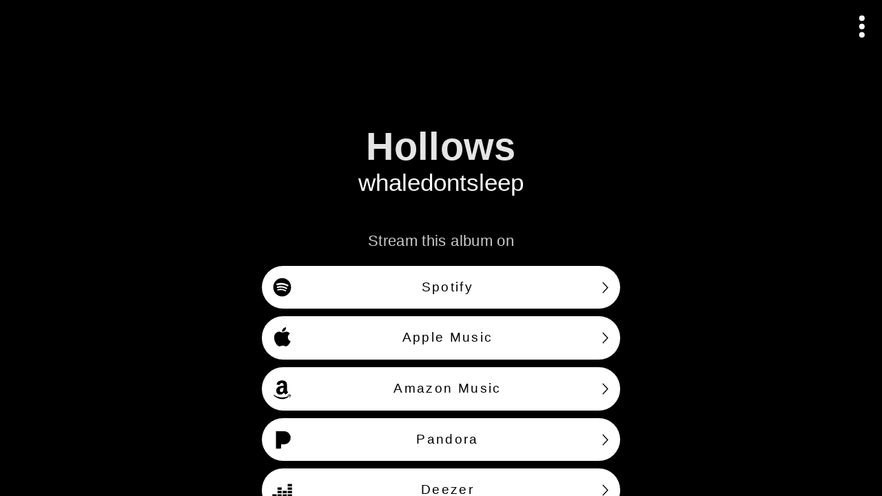

--- FILE ---
content_type: text/html; charset=utf-8
request_url: https://songwhip.com/whaledontsleep/hollows
body_size: 13523
content:
<!DOCTYPE html><html style="background:#000" lang="en"><head><meta charSet="utf-8" data-next-head=""/><meta name="viewport" content="width=device-width" data-next-head=""/><link rel="preload" href="https://songwhip.com/cdn-cgi/image/quality=60,width=1500/https://is1-ssl.mzstatic.com/image/thumb/Music126/v4/e3/17/7f/e3177f69-9050-a64d-9097-9d139aaca40b/4547366631340.jpg/1400x1400bb.jpg" as="image" data-next-head=""/><title data-next-head="">Hollows by whaledontsleep</title><link rel="canonical" href="https://songwhip.com/whaledontsleep/hollows" data-next-head=""/><meta name="description" content="Listen to &quot;Hollows&quot; by whaledontsleep on any music platform - Free smart music links by Songwhip" data-next-head=""/><meta property="og:type" content="website" data-next-head=""/><meta property="og:site_name" content="Songwhip" data-next-head=""/><meta property="og:title" content="Hollows by whaledontsleep" data-next-head=""/><meta property="og:description" content="Listen to &quot;Hollows&quot; by whaledontsleep on any music platform - Free smart music links by Songwhip" data-next-head=""/><meta property="og:url" content="https://songwhip.com/whaledontsleep/hollows" data-next-head=""/><meta property="og:image" content="https://songwhip.com/cdn-cgi/image/quality=50,width=1200,height=630,fit=cover/https://is1-ssl.mzstatic.com/image/thumb/Music126/v4/e3/17/7f/e3177f69-9050-a64d-9097-9d139aaca40b/4547366631340.jpg/1400x1400bb.jpg" data-next-head=""/><meta property="og:image:width" content="1200" data-next-head=""/><meta property="og:image:height" content="630" data-next-head=""/><meta property="fb:app_id" content="620945261442606" data-next-head=""/><meta property="fb:page_id" content="1912732388996307" data-next-head=""/><meta name="twitter:card" content="summary_large_image" data-next-head=""/><meta name="twitter:site" content="@songwhip" data-next-head=""/><meta name="twitter:title" content="Hollows by whaledontsleep" data-next-head=""/><meta name="twitter:description" content="Listen to &quot;Hollows&quot; by whaledontsleep on any music platform - Free smart music links by Songwhip" data-next-head=""/><meta name="twitter:image" content="https://songwhip.com/cdn-cgi/image/quality=50,width=1200,height=630,fit=cover/https://is1-ssl.mzstatic.com/image/thumb/Music126/v4/e3/17/7f/e3177f69-9050-a64d-9097-9d139aaca40b/4547366631340.jpg/1400x1400bb.jpg" data-next-head=""/><link rel="sitemap" type="application/xml" title="Sitemap" href="/sitemap.xml" data-next-head=""/><link rel="icon" href="/_next/static/media/songwhipFavicon.external.669c2f8b.svg" data-next-head=""/><link rel="mask-icon" href="/_next/static/media/safariMaskIcon.external.e9c53a61.svg" color="#fff" data-next-head=""/><meta name="monetization" content="$ilp.gatehub.net/673226609" data-next-head=""/><link rel="alternate" hrefLang="x-default" href="https://songwhip.com/whaledontsleep/hollows" data-next-head=""/><link rel="alternate" hrefLang="ar" href="https://songwhip.com/whaledontsleep/hollows?lang=ar" data-next-head=""/><link rel="alternate" hrefLang="de" href="https://songwhip.com/whaledontsleep/hollows?lang=de" data-next-head=""/><link rel="alternate" hrefLang="es" href="https://songwhip.com/whaledontsleep/hollows?lang=es" data-next-head=""/><link rel="alternate" hrefLang="fr" href="https://songwhip.com/whaledontsleep/hollows?lang=fr" data-next-head=""/><link rel="alternate" hrefLang="id" href="https://songwhip.com/whaledontsleep/hollows?lang=id" data-next-head=""/><link rel="alternate" hrefLang="it" href="https://songwhip.com/whaledontsleep/hollows?lang=it" data-next-head=""/><link rel="alternate" hrefLang="ja" href="https://songwhip.com/whaledontsleep/hollows?lang=ja" data-next-head=""/><link rel="alternate" hrefLang="ko" href="https://songwhip.com/whaledontsleep/hollows?lang=ko" data-next-head=""/><link rel="alternate" hrefLang="ms" href="https://songwhip.com/whaledontsleep/hollows?lang=ms" data-next-head=""/><link rel="alternate" hrefLang="pl" href="https://songwhip.com/whaledontsleep/hollows?lang=pl" data-next-head=""/><link rel="alternate" hrefLang="pt" href="https://songwhip.com/whaledontsleep/hollows?lang=pt" data-next-head=""/><link rel="alternate" hrefLang="th" href="https://songwhip.com/whaledontsleep/hollows?lang=th" data-next-head=""/><link rel="alternate" hrefLang="tr" href="https://songwhip.com/whaledontsleep/hollows?lang=tr" data-next-head=""/><link rel="alternate" hrefLang="zh-CN" href="https://songwhip.com/whaledontsleep/hollows?lang=zh-CN" data-next-head=""/><link rel="alternate" hrefLang="zh-TW" href="https://songwhip.com/whaledontsleep/hollows?lang=zh-TW" data-next-head=""/><meta name="theme-color" content="#000000"/><meta name="mobile-web-app-capable" content="yes"/><meta name="apple-mobile-web-app-capable" content="yes"/><meta name="apple-mobile-web-app-status-bar-style" content="black"/><meta name="apple-mobile-web-app-title" content="Songwhip"/><link rel="apple-touch-icon" href="/apple-touch-icon.png"/><link rel="manifest" href="/manifest.json"/><script type="application/ld+json" data-next-head="">{"@context":"https://schema.org","@graph":[{"@type":"Organization","@id":"https://songwhip.com/#organization","url":"https://songwhip.com/","name":"Songwhip","image":{"@id":"https://songwhip.com/static/icons/icon-512x512.png/#image"},"logo":{"@type":"ImageObject","@id":"https://songwhip.com/static/icons/icon-512x512.png/#image","url":"https://songwhip.com/static/icons/icon-512x512.png","width":"512","height":"512","caption":"Songwhip"},"description":"Smart music links that reach every platform. Make free links to your music instantly.","sameAs":["https://facebook.com/songwhip","https://twitter.com/songwhip","https://instagram.com/songwhip"]},{"@type":"WebSite","@id":"https://songwhip.com/#website","url":"https://songwhip.com/","name":"Songwhip","potentialAction":{"@type":"SearchAction","target":"https://songwhip.com/create?q={search_term_string}","query-input":"required name=search_term_string"},"publisher":{"@id":"https://songwhip.com/#organization"}},{"@type":"ImageObject","@id":"https://songwhip.com/cdn-cgi/image/quality=50,width=1200,height=630,fit=cover/https://is1-ssl.mzstatic.com/image/thumb/Music126/v4/e3/17/7f/e3177f69-9050-a64d-9097-9d139aaca40b/4547366631340.jpg/1400x1400bb.jpg/#image","url":"https://songwhip.com/cdn-cgi/image/quality=50,width=1200,height=630,fit=cover/https://is1-ssl.mzstatic.com/image/thumb/Music126/v4/e3/17/7f/e3177f69-9050-a64d-9097-9d139aaca40b/4547366631340.jpg/1400x1400bb.jpg","caption":"Hollows by whaledontsleep"},{"@type":"BreadcrumbList","@id":"https://songwhip.com/whaledontsleep/hollows#BreadcrumbList","numberOfItems":2,"itemListElement":[{"@type":"ListItem","position":1,"item":{"@type":"WebPage","@id":"https://songwhip.com/whaledontsleep/#webpage","url":"https://songwhip.com/whaledontsleep","inLanguage":"en-US","name":"whaledontsleep"}},{"@type":"ListItem","position":2,"item":{"@type":"WebPage","@id":"https://songwhip.com/whaledontsleep/hollows/#webpage","url":"https://songwhip.com/whaledontsleep/hollows","inLanguage":"en-US","name":"Hollows"}}]},{"@type":"WebPage","@id":"https://songwhip.com/whaledontsleep/hollows/#webpage","url":"https://songwhip.com/whaledontsleep/hollows","inLanguage":"en-US","name":"Hollows by whaledontsleep","description":"Listen to \"Hollows\" by whaledontsleep on any music platform - Free smart music links by Songwhip","isPartOf":{"@id":"https://songwhip.com/#website"},"primaryImageOfPage":{"@id":"https://songwhip.com/cdn-cgi/image/quality=50,width=1200,height=630,fit=cover/https://is1-ssl.mzstatic.com/image/thumb/Music126/v4/e3/17/7f/e3177f69-9050-a64d-9097-9d139aaca40b/4547366631340.jpg/1400x1400bb.jpg/#image"},"breadcrumb":{"@id":"https://songwhip.com/whaledontsleep/hollows#BreadcrumbList"}},{"@type":"MusicGroup","@id":"undefined//whaledontsleep/#artist","name":"whaledontsleep","url":"undefined//whaledontsleep"},{"@type":"MusicAlbum","@id":"https://songwhip.com/whaledontsleep/hollows/#album","name":"Hollows","url":"https://songwhip.com/whaledontsleep/hollows","image":{"@type":"ImageObject","@id":"https://songwhip.com/cdn-cgi/image/quality=50,width=1200,height=630,fit=cover/https://is1-ssl.mzstatic.com/image/thumb/Music126/v4/e3/17/7f/e3177f69-9050-a64d-9097-9d139aaca40b/4547366631340.jpg/1400x1400bb.jpg/#image","url":"https://songwhip.com/cdn-cgi/image/quality=50,width=1200,height=630,fit=cover/https://is1-ssl.mzstatic.com/image/thumb/Music126/v4/e3/17/7f/e3177f69-9050-a64d-9097-9d139aaca40b/4547366631340.jpg/1400x1400bb.jpg","caption":"Hollows by whaledontsleep"},"subjectOf":{"@id":"https://songwhip.com/whaledontsleep/hollows/#webpage"},"byArtist":{"@id":"undefined//whaledontsleep/#artist"}}]}</script><script>document.documentElement.style.setProperty('--vh',(innerHeight * 0.01)+'px');
window.__initialInnerWidth = innerWidth;
window._hs_ = history.state;</script><noscript data-n-css=""></noscript><script defer="" noModule="" src="/_next/static/chunks/polyfills-42372ed130431b0a.js"></script><script defer="" src="/_next/static/chunks/42587.0a405c0639a15061.js"></script><script src="/_next/static/chunks/webpack-0ab061b7bf36f41a.js" defer=""></script><script src="/_next/static/chunks/framework-106a41ed19310265.js" defer=""></script><script src="/_next/static/chunks/main-55ed2d9ae1929b7f.js" defer=""></script><script src="/_next/static/chunks/pages/_app-3a22eee949e1f3fb.js" defer=""></script><script src="/_next/static/chunks/96302-463361656381b938.js" defer=""></script><script src="/_next/static/chunks/45042-61d481ea8f1f2f35.js" defer=""></script><script src="/_next/static/chunks/51991-99841f5118be0b9d.js" defer=""></script><script src="/_next/static/chunks/50046-d5f1c0f92a20ab2b.js" defer=""></script><script src="/_next/static/chunks/19063-d7bcdefb0faa5736.js" defer=""></script><script src="/_next/static/chunks/65812-c2a2e9375e74696b.js" defer=""></script><script src="/_next/static/chunks/88265-d6794bd2496a4c7e.js" defer=""></script><script src="/_next/static/chunks/22946-fc7fe911ad77241f.js" defer=""></script><script src="/_next/static/chunks/40659-0d8120517223ee89.js" defer=""></script><script src="/_next/static/chunks/96681-98e9f9b75776dd7c.js" defer=""></script><script src="/_next/static/chunks/55850-1bd8807879cdb087.js" defer=""></script><script src="/_next/static/chunks/24890-1a282a773fbbffcd.js" defer=""></script><script src="/_next/static/chunks/17929-63c44fed16005243.js" defer=""></script><script src="/_next/static/chunks/64881-74320182756733ab.js" defer=""></script><script src="/_next/static/chunks/99428-78335283bf343bbf.js" defer=""></script><script src="/_next/static/chunks/26099-6320ca9a64a0c56a.js" defer=""></script><script src="/_next/static/chunks/84129-fd06bbaf2ada428d.js" defer=""></script><script src="/_next/static/chunks/57687-5cddbcad5faf36ec.js" defer=""></script><script src="/_next/static/chunks/55934-e5134aa7bac5fdfd.js" defer=""></script><script src="/_next/static/chunks/pages/%5Bparam1%5D/%5Bparam2%5D-1ebb0df7546392a2.js" defer=""></script><script src="/_next/static/r3lmKwvWwMNAaNc6uTfR7/_buildManifest.js" defer=""></script><script src="/_next/static/r3lmKwvWwMNAaNc6uTfR7/_ssgManifest.js" defer=""></script><style id="__jsx-4a3fcdcc78ab7bf9">.positionRelative.jsx-4a3fcdcc78ab7bf9{position:relative}.positionAbsolute.jsx-4a3fcdcc78ab7bf9{position:absolute}.flexRow.jsx-4a3fcdcc78ab7bf9,.flexColumn.jsx-4a3fcdcc78ab7bf9,.centerContent.jsx-4a3fcdcc78ab7bf9{display:flex}.centerContent.jsx-4a3fcdcc78ab7bf9{align-items:center;justify-content:center}.spaceBetween.jsx-4a3fcdcc78ab7bf9{justify-content:space-between}.flexRow.jsx-4a3fcdcc78ab7bf9{flex-direction:row}.flexColumn.jsx-4a3fcdcc78ab7bf9{flex-direction:column}.flexWrap.jsx-4a3fcdcc78ab7bf9{flex-wrap:wrap}.alignStart.flexRow.jsx-4a3fcdcc78ab7bf9{align-items:start}.alignCenter.flexRow.jsx-4a3fcdcc78ab7bf9{align-items:center}.justifyCenter.flexRow.jsx-4a3fcdcc78ab7bf9{justify-content:center}.alignEnd.flexRow.jsx-4a3fcdcc78ab7bf9{justify-content:flex-end}.alignStart.flexColumn.jsx-4a3fcdcc78ab7bf9{align-items:start}.alignCenter.flexColumn.jsx-4a3fcdcc78ab7bf9{justify-content:center}.alignEnd.flexColumn.jsx-4a3fcdcc78ab7bf9{align-items:flex-end}.justifyCenter.flexColumn.jsx-4a3fcdcc78ab7bf9{align-items:center}.justifyEnd.flexColumn.jsx-4a3fcdcc78ab7bf9{justify-content:flex-end}.isInline.jsx-4a3fcdcc78ab7bf9{display:inline-block}.isBlock.jsx-4a3fcdcc78ab7bf9{display:block}.flexRow.isInline.jsx-4a3fcdcc78ab7bf9,.flexColumn.isInline.jsx-4a3fcdcc78ab7bf9,.centerContent.isInline.jsx-4a3fcdcc78ab7bf9{display:inline-flex}.flexGrow.jsx-4a3fcdcc78ab7bf9{flex:1;min-width:0}.noFlexShrink.jsx-4a3fcdcc78ab7bf9{flex-shrink:0}.isCentered.jsx-4a3fcdcc78ab7bf9{margin:0 auto}.fullWidth.jsx-4a3fcdcc78ab7bf9{width:100%}.fullHeight.jsx-4a3fcdcc78ab7bf9{height:100%}.coverParent.jsx-4a3fcdcc78ab7bf9{position:absolute;left:0;top:0;right:0;bottom:0}</style><style id="__jsx-2663970515">div.jsx-2663970515{background-image:linear-gradient(0deg,rgba(0, 0, 0, 0) 0%,rgba(0, 0, 0, 0.65) 100%)}</style><style id="__jsx-4f38e74af7ee107f">*.jsx-4f38e74af7ee107f{display:block;font:inherit;background:none;border:0;padding:0;margin:0;outline:0;cursor:pointer;color:inherit;-webkit-user-select:none;user-select:none}*.jsx-4f38e74af7ee107f *{cursor:pointer!important}.withHoverOpacityFrom.jsx-4f38e74af7ee107f,.withActiveStyle.jsx-4f38e74af7ee107f{transition:opacity 500ms 100ms}.withActiveStyle.jsx-4f38e74af7ee107f:active{opacity:.5!important;transition-duration:0s!important;transition-delay:0s!important}.withHoverOpacityFrom.jsx-4f38e74af7ee107f:hover{opacity:1!important;transition-delay:0s}.withActiveStyle.jsx-4f38e74af7ee107f:active{opacity:.5!important;transition-duration:0s!important;transition-delay:0s!important}.withFocusStyle.jsx-4f38e74af7ee107f:focus-visible{filter:drop-shadow(0px 1px 8px white)}.isUnderlined.jsx-4f38e74af7ee107f{display:inline-block;color:#888;border-bottom:dotted.1em#666}.isUnderlined.withHoverStyle.jsx-4f38e74af7ee107f:hover{text-decoration:none;color:#fff}</style><style id="__jsx-14fd795d25d1431d">.isEnabled.jsx-14fd795d25d1431d{position:sticky}</style><style id="__jsx-c403794af89f82db">{line-height:1.1em;text-rendering:optimizeLegibility;-webkit-font-smoothing:antialiased;letter-spacing:.01em;word-break:break-word;cursor:default}.hyphenate.jsx-c403794af89f82db{-webkit-hyphens:auto;hyphens:auto}.withEllipsis.jsx-c403794af89f82db{text-overflow:ellipsis;overflow:hidden;white-space:nowrap}.medium.jsx-c403794af89f82db{font-weight:500}.bold.jsx-c403794af89f82db{font-weight:700}</style><style id="__jsx-55545ed7ad93361f">.withBackgroundHoverStyle.jsx-55545ed7ad93361f:before,.withButtonActiveStyle.jsx-55545ed7ad93361f:after{content:"";display:block;position:absolute;left:0;top:0;bottom:0;right:0;z-index:0;background-color:#fff;pointer-events:none;opacity:0;transition:opacity.5s}.withButtonActiveStyle.jsx-55545ed7ad93361f:after{transition-delay:.1s;background:#000}.withButtonActiveStyle.jsx-55545ed7ad93361f:active:before{opacity:0}.withButtonActiveStyle.jsx-55545ed7ad93361f:active:after,.withButtonActiveStyle[disabled].jsx-55545ed7ad93361f:after{opacity:.35;transition-delay:0s;transition-duration:0s}[disabled].jsx-55545ed7ad93361f{pointer-events:none!important}.withButtonFocusStyle.jsx-55545ed7ad93361f:focus-visible{box-shadow:0px 0px 0em .07em rgba(255,255,255,.27)!important}.withChevron.jsx-55545ed7ad93361f .after{transition:transform 300ms}.withChevron.jsx-55545ed7ad93361f:hover .after,.withButtonFocusStyle.withChevron.jsx-55545ed7ad93361f:focus-visible .after{transform:translatex(.15rem);transition-duration:0ms}.withBeforeHoverStyle.jsx-55545ed7ad93361f .before{opacity:.85}.withBeforeHoverStyle.jsx-55545ed7ad93361f:hover .before,.withBeforeHoverStyle.jsx-55545ed7ad93361f:focus-visible .before{opacity:1}.withBackgroundHoverStyle.jsx-55545ed7ad93361f:hover:before{opacity:.1;transition-delay:0s;transition-duration:0s}</style><style id="__jsx-6bca9cf4c4ea4bf6">a.jsx-6bca9cf4c4ea4bf6 *{cursor:pointer}.withHoverStyle.jsx-6bca9cf4c4ea4bf6:hover{text-decoration:underline;color:#fff}.isUnderlined.jsx-6bca9cf4c4ea4bf6{display:inline-block;color:#888;border-bottom:dotted.1em#666}.isUnderlined.withHoverStyle.jsx-6bca9cf4c4ea4bf6:hover{text-decoration:none;color:#fff}.withFocusStyle.jsx-6bca9cf4c4ea4bf6:focus-visible{filter:drop-shadow(0px 1px 8px white)}{}</style><style id="__jsx-3783460816">.serviceButton.jsx-3783460816 svg.serviceIcon{color:#000!important}.serviceButton.jsx-3783460816:focus-visible svg.serviceIcon,.serviceButton.jsx-3783460816:hover svg.serviceIcon{
            color: currentColor !important;
            opacity: 1 !important;
          }.serviceButton.jsx-3783460816:focus-visible .bitmapIcon,.serviceButton.jsx-3783460816:hover .bitmapIcon{
            filter: none;
            opacity: 1 !important;
          }.withColoredIcon.jsx-3783460816 .bitmapIcon{filter:none}</style><style id="__jsx-3866751496">.pageSection:not(:first-of-type){margin-top:5.2rem}.pageSection.isGrouped:not(:first-child){margin-top:2rem}</style><style id="__jsx-1827786776">._scroller.jsx-1827786776::-webkit-scrollbar{}</style><style id="__jsx-e2905c7fa0eeb7ba">.app.jsx-e2905c7fa0eeb7ba{position:relative;display:flex;flex-direction:column;height:100%}.banner.jsx-e2905c7fa0eeb7ba{flex-shrink:0}.content.jsx-e2905c7fa0eeb7ba{flex-grow:1;overflow:hidden;contain:strict}.drawer.jsx-e2905c7fa0eeb7ba{position:fixed;left:0;top:0;bottom:0;z-index:1;width:31rem;max-width:95%;contain:strict;visibility:hidden;transform:translatex(-100%);transition:transform 200ms}.drawer.drawerIsOpen.jsx-e2905c7fa0eeb7ba{transform:translatex(0%);visibility:visible}.backdrop.jsx-e2905c7fa0eeb7ba{position:absolute;left:0;top:0;bottom:0;right:0;z-index:1;background:rgba(255,255,255,.2);transition:opacity 300ms;pointer-events:none;visibility:hidden;opacity:0}.backdrop.drawerIsOpen.jsx-e2905c7fa0eeb7ba{pointer-events:all;visibility:visible;opacity:1}</style><style id="__jsx-ec92f7bbb39f1483">html,body{height:100%;width:100%;overflow:hidden;margin:0;padding:0;font-size:17px}#__next{height:100%}*{box-sizing:border-box}html{-webkit-text-size-adjust:100%;--default-font:-apple-system, BlinkMacSystemFont, 'Roboto', 'Oxygen', 'Ubuntu',
      'Cantarell', 'Fira Sans', 'Droid Sans', 'Helvetica Neue', sans-serif;font-family:var(--default-font);-webkit-tap-highlight-color:rgba(0,0,0,0);-webkit-font-smoothing:antialiased;font-size:10px;font-weight:300;letter-spacing:.03em}@media(min-width:390px){html{font-size:10.5px}}@media(min-width:420px){html{font-size:10.8px}}@media(min-width:600px){html{font-size:11.4px}}@media(min-width:1600px){html{font-size:12.5px}}h1,h2,h3,h4,h5,h6,p{margin:0;font:inherit}:focus{outline:0}::-moz-focus-inner{border:0}::selection{background-color:rgba(255,255,255,1);color:#000}svg,img{display:block}[role="button"],a{text-decoration:none;color:inherit;cursor:pointer}ul{padding:0;margin:0}li{list-style-type:none}b{font-weight:bold}</style></head><body><svg style="display:none"><symbol id="swlogo" viewBox="0 0 100 28"><path fill-rule="evenodd" clip-rule="evenodd" d="M75 23.9c2.1-.6 3-3 4.7-5.3C79 20.9 78 24.5 81 24c2-.7 3.6-3.2 4.7-4.7l-3 6.5c-.5 1.3 2.1 2.4 2.9 1.4l3.1-7c3.9 5.5 14.5-8.9 10.3-12.5-1.6-1-6.3 4.6-7.6 6.5-.3.5-.5.5-.3 0 .4-.7 3.4-5 3.5-5.4 0-.9-2.2-1.4-2.8-1l-3.6 6.5c-3 4.3-5 6.7-6 7.4-.4.4-.7.2-.5-.3 1.2-4.2 3.6-8.4 6.3-12 .7-.6-2-1.6-2.7-1.2-3 4.3-5 9-9.1 13.3-.4.2-.8.4-.6-.3 1.3-4.4 3.6-8.4 6.2-12 .5-1-1.3-1.3-1.9-1.3-3.4.3-5.7 4.2-7.3 6.3-.2.3-.4 0-.2-.3 2-3.9 4.5-7.8 7.6-11.7.6-.6-2-1.7-2.7-1.3a77.6 77.6 0 00-10.8 19.1c-.5 1.2 2.4 2.6 2.7 1.5 2.6-4.5 4.5-8 7.7-11 .8-.6-2.4 5.4-3 6.6-.6 1.4-3.4 7.2 1.1 6.7zm21.6-14c-1.8 1.4-3 3.1-4 4.4a65.5 65.5 0 00-3.5 5.2c2.8 3.4 9.6-10 7.5-9.7zM3.3 24.6c-1.5-.7-3.3-2.2-3.3-4 0-3.4 10.3-4.9 13-5.1-.6-3-3.7-5-3.7-8.2 0-4.8 12.9-7.8 13.1-3.1 0 1.5-2.4 3.3-4 3.8-.2 0 0-.2 0-.3 1.6-1.7 3.3-4 0-4-2.3 0-5.2 1.6-5.2 4.1 0 2.7 2.5 5 3.2 7.4H19c1.3-2.6 5-8.2 8.8-7.1 1-.3 2.3.7 2.3 1.8 0 3.4-4.5 12.4-9.3 12.4-3-.8-3.3-3.6-2.2-6l-2 .1c.4 1.4-.4 3-1 4-2.1 3.7-8.8 5.7-12.3 4.2zM4.7 23c-4-.5-.9-3 .8-3.8 1.9-1 4.3-1.7 7.3-2.3-.5 3.9-4.5 6-8.1 6zM27.4 9.3c.8 0-1.3 9-6.2 11.3C18.5 19 25 10 27.4 9.3zM55.2 8.7c.7-.6-2-1.7-2.6-1.3l-.5.9c-1-1-2-1.4-3.3-1.2-2.8 1.2-5.1 4.5-6.2 7-.4.5-5.1 7.7-5.7 7-.8-1 3.6-8.8 6.2-12.4.4-1-1.3-1.3-2-1.3-1.6 0-4 2-7 6-.3.2-.4 0-.3-.3a77 77 0 012.6-4.4c.4-1-2-2-2.5-1.2-2.3 4-4.3 8-6.3 12.5-.4 1.3 2.2 2.2 2.7 1 .7-1.4 1.9-3.3 3.6-5.6 1-1.5 3-4.6 4.8-5.7.6-.2-1 1.5-3.4 6.9-.6 1.3-3.3 7.2 1 6.6.8-.2 1.9-1.2 3.3-3.2l2.1-3.3c-.1 1.2-.2 2.6 1 3.2-2 .9-2.9 2-2.9 3.3 0 2.5 2 4.6 4.8 2.7 5-3.5 4.6-9.6 10.6-17.2zm-10.6 8.6c0 .2 0 .4.3.3 2.6-2.3 4.5-5.4 6.5-8.3.2-.4-.2-.7-.6-.5-3.3 1.8-5.8 6-6.2 8.5zm4-2c.3-.6-.3-.2-.5 0l-2.6 3.4c-.4.5-1 1.3-1.7 1.4-.3.3-3.5 3.8-1.7 4.5 2.3-1 5.5-7.6 6.5-9.3z"></path><path d="M68.6 8c.4-.5 2 1.5 1.3 2.7-4.7 7.2-6.8 11-9.8 11.7-2 .6-2.4-1-2-3.4-1.1 1.3-6.3 6.1-6.1 1.3.7-4.6 2.7-8.4 5-12.1.6-.4 3.5-.2 3 .6-2.4 3-4.1 7.2-5 10.8 0 .3.1.7.4.4 1.3-1.2 2.5-2.4 3.5-3.7 1-3 2.4-5.7 4.1-8.1.5-.4 3.2-.4 2.9.7a13 13 0 01-2.8 4.5c-1 2-1.7 4-2.2 6.2 0 .5.3.6.7.4 3-3.7 4.6-7 7-12zM89.6 5.4c2.3 0 3.4-3.7.8-3.7-2.6 0-3.4 3.7-.8 3.7z"></path></symbol></svg><div id="__next"><div style="color:hsl(255,0%,90%);background:rgba(0,0,0,1)" class="jsx-e2905c7fa0eeb7ba app"><div class="jsx-e2905c7fa0eeb7ba content"><div data-testid="itemPage desktopSingleColumnLayout albumPage" class="jsx-4a3fcdcc78ab7bf9 positionRelative fullHeight" style="background:#000;color:#fff"><div data-testid="pageScroller" class="jsx-4a3fcdcc78ab7bf9 positionRelative fullHeight" style="position:relative;z-index:0"><div class="jsx-4a3fcdcc78ab7bf9 coverParent" style="z-index:0"><div style="position:relative;background:#000;overflow:hidden;height:100%"><div style="position:relative;will-change:opacity,transform;overflow:hidden;height:100vh"><div class="jsx-4a3fcdcc78ab7bf9 coverParent" style="background-color:#000;-webkit-mask-image:linear-gradient(rgba(0,0,0,0.85) 0%, rgba(0,0,0,0) 100%)" title="Music artwork background image" data-testid="backgroundImage"><div style="filter:saturate(.92);position:relative;width:100%;height:100%;background-position:50% 40%;background-size:cover;transition-property:opacity;transition-duration:400ms;opacity:0;background-image:url(https://songwhip.com/cdn-cgi/image/quality=60,width=1500/https://is1-ssl.mzstatic.com/image/thumb/Music126/v4/e3/17/7f/e3177f69-9050-a64d-9097-9d139aaca40b/4547366631340.jpg/1400x1400bb.jpg), linear-gradient(0deg,rgba(0,0,0,.01) 0%,rgba(0,0,0,.01) 100%)"></div><img alt="" loading="lazy" width="0" height="0" decoding="async" data-nimg="1" style="color:transparent" src="https://songwhip.com/cdn-cgi/image/quality=60,width=1500/https://is1-ssl.mzstatic.com/image/thumb/Music126/v4/e3/17/7f/e3177f69-9050-a64d-9097-9d139aaca40b/4547366631340.jpg/1400x1400bb.jpg"/></div></div></div></div><div class="jsx-4a3fcdcc78ab7bf9 positionAbsolute" style="z-index:1;top:0;right:0;left:0;pointer-events:none"><header class="jsx-4a3fcdcc78ab7bf9 flexRow positionRelative fullWidth alignCenter" style="height:6.8rem;z-index:1;pointer-events:none;background-color:transparent"><div class="jsx-4a3fcdcc78ab7bf9 coverParent" style="z-index:-1;bottom:-20%;transition-property:opacity,transform;transition-duration:400ms;transition-delay:0ms;opacity:1;transform:none"><div class="jsx-2663970515 jsx-4a3fcdcc78ab7bf9 coverParent"></div></div><div class="jsx-4a3fcdcc78ab7bf9 positionAbsolute fullHeight" style="z-index:2;top:0;left:1.4rem;pointer-events:all"><div class="jsx-4a3fcdcc78ab7bf9 flexRow positionRelative fullHeight alignCenter"></div></div><div class="jsx-4a3fcdcc78ab7bf9 centerContent" style="z-index:1;width:100%;height:100%;pointer-events:none;text-align:center;contain:strict"><div class="jsx-4a3fcdcc78ab7bf9 centerContent" style="position:absolute;top:0;bottom:0;left:6rem;right:5rem;will-change:opacity,transform"><div style="width:100%"></div></div></div><div class="jsx-4a3fcdcc78ab7bf9 positionAbsolute fullHeight" style="z-index:2;top:0;right:1.4rem;pointer-events:all"><div class="jsx-4a3fcdcc78ab7bf9 flexRow fullHeight alignCenter"><div style="margin:0 -0.8rem"><button data-testid="openActionMenu" type="button" class="jsx-4f38e74af7ee107f jsx-4a3fcdcc78ab7bf9 fullHeight fullWidth centerContent withFocusStyle withActiveStyle" style="text-align:start;width:100%" title="Open actions menu" aria-label="Open actions menu"><svg style="fill:currentColor;transform:rotate(90deg);color:currentColor;width:3.75rem;height:3.75rem" class="jsx-4a3fcdcc78ab7bf9" viewBox="0 0 24 24"><path d="M5.25 10A2.257 2.257 0 0 0 3 12.25a2.257 2.257 0 0 0 2.25 2.25 2.257 2.257 0 0 0 2.25-2.25A2.257 2.257 0 0 0 5.25 10zm13.5 0a2.257 2.257 0 0 0-2.25 2.25 2.257 2.257 0 0 0 2.25 2.25A2.257 2.257 0 0 0 21 12.25 2.257 2.257 0 0 0 18.75 10zM12 10a2.257 2.257 0 0 0-2.25 2.25A2.257 2.257 0 0 0 12 14.5a2.257 2.257 0 0 0 2.25-2.25A2.257 2.257 0 0 0 12 10z"></path></svg></button></div></div></div></header></div><div data-testid="scroller" style="position:relative;z-index:0;height:100%;contain:strict;overflow-y:auto;overflow-x:hidden;-webkit-overflow-scrolling:touch;overscroll-behavior:none" class="jsx-1827786776 _scroller"><div class="jsx-4a3fcdcc78ab7bf9 flexColumn" style="min-height:100%;padding-bottom:0"><div class="jsx-4a3fcdcc78ab7bf9 flexColumn flexGrow" style="background:linear-gradient(180deg, transparent 0%, transparent 100vh, #000 100%)"><div style="margin-top:-8rem;margin-bottom:-2rem;pointer-events:none;top:0;z-index:1" class="jsx-14fd795d25d1431d isEnabled"><div style="height:10rem" class="jsx-2663970515 jsx-4a3fcdcc78ab7bf9"></div></div><div class="jsx-4a3fcdcc78ab7bf9" style="flex-grow:1;flex-shrink:0;position:relative"><div style="margin:0 auto;padding:0 1.4rem 10rem;max-width:48rem;box-sizing:content-box" class="jsx-3866751496"><div class="jsx-4a3fcdcc78ab7bf9 centerContent" style="margin:0px 0px 2rem 0px;min-height:24vh"></div><section id="section0" data-testid="pageSection" class="pageSection isFirstSection" style="scroll-margin-top:20vh"><div data-testid="pageTitleSection"><div style="max-width:14em;font-size:min(4.9rem, max(4.2rem, 7vw))" class="jsx-c403794af89f82db jsx-4a3fcdcc78ab7bf9 isCentered"><h1 style="padding:0px 1rem 0px 1rem;margin-top:-.2em;margin-bottom:-0.2em;padding-bottom:0.1em;text-wrap:balance;overflow-wrap:anywhere;font-size:1em;font-weight:700;opacity:0.9;color:#fff;text-align:center;line-height:1.05;text-shadow:rgba(0, 0, 0, 0.1) 0 0 .05em,rgba(0, 0, 0, 0.2) 0 .01em .1em" data-testid="title" class="jsx-c403794af89f82db jsx-4a3fcdcc78ab7bf9">Hollows</h1><div style="margin:0.18em 0px -0.3em 0px;text-wrap:balance;overflow-wrap:anywhere;font-size:0.62em;color:#fff;text-align:center;line-height:1.3em;text-shadow:rgba(0, 0, 0, 0.3) 0px 0px 0.05em" data-testid="subtitle" class="jsx-c403794af89f82db jsx-4a3fcdcc78ab7bf9"><button data-testid="artistName" type="button" class="jsx-4f38e74af7ee107f jsx-4a3fcdcc78ab7bf9 isInline" style="text-align:start;display:inline;cursor:default" title="whaledontsleep" aria-label="whaledontsleep">whaledontsleep</button></div></div></div></section><section id="stream" data-testid="pageSection" class="pageSection" style="scroll-margin-top:20vh"><div data-testid="itemLinks" class="jsx-4a3fcdcc78ab7bf9"><div style="top:2rem;z-index:1" class="jsx-14fd795d25d1431d "><h2 style="margin:0px 0px 2rem 0px;user-select:none;font-size:1.95rem;color:rgba(255, 255, 255, 0.8);text-align:center;text-shadow:0 0.01em 0.15em rgba(0, 0, 0, 0.6)" class="jsx-c403794af89f82db jsx-4a3fcdcc78ab7bf9">Stream this album on</h2></div><div class="jsx-4a3fcdcc78ab7bf9" style="padding:0.5rem 1.2rem 0.5rem 1.2rem;margin:-0.5rem 0px -0.5rem 0px;max-height:45.275000000000006rem;overflow:hidden"><a href="https://open.spotify.com/album/4aP9Jc2UQfHnNKOBdmyUvR" style="padding:0 2.2rem 0 3.2rem;margin:0px 0px 0.9624999999999999rem 0px;font-size:5.5rem;height:1em;overflow:hidden;color:#000;background-color:#fff;border-radius:9999px;border-style:solid" data-testid="serviceButton spotify " tabindex="0" target="_blank" rel="noopener noreferrer nofollow" class="jsx-6bca9cf4c4ea4bf6 jsx-4f38e74af7ee107f jsx-55545ed7ad93361f serviceButton jsx-3783460816 Button withBackgroundHoverStyle withChevron withButtonActiveStyle withButtonFocusStyle jsx-4a3fcdcc78ab7bf9 positionRelative centerContent"><div class="before jsx-4a3fcdcc78ab7bf9 positionAbsolute centerContent" style="top:0;bottom:0;left:0.2em"><div style="color:#1DB954"><svg style="fill:currentColor;color:currentColor;width:0.5em;height:0.5em;margin:0px 0px 0px 0.02em" class="serviceIcon jsx-4a3fcdcc78ab7bf9" viewBox="0 0 24 24"><path fill-rule="evenodd" clip-rule="evenodd" d="M2 12a10 10 0 1 1 20 0 10 10 0 0 1-20 0Zm13.5 4.4c.6.5 1.5-.6.6-1.2a12.5 12.5 0 0 0-9.2-1c-.7.1-.6 1.3.1 1.3 3-.5 5.6-.9 8.5.9Zm1-2.5c-3.5-1.9-6-1.9-9.7-1.1-1 0-1-1.3-.2-1.6a14 14 0 0 1 10.7 1.3c.7.5.3 1.8-.8 1.4Zm1.1-3c1 .7 2-1 1-1.6A16.7 16.7 0 0 0 6 8c-1 .4-.5 2 .3 1.9 4.1-1 8-1 11.3 1Z"></path></svg></div></div><div style="margin:0px .6em 0px 1em;font-size:.3em;font-weight:400;line-height:1.2em;height:1.2em;letter-spacing:0.125em" class="jsx-c403794af89f82db jsx-4a3fcdcc78ab7bf9 regular withEllipsis">Spotify</div><div class="after jsx-4a3fcdcc78ab7bf9 positionAbsolute centerContent" style="top:0;right:0.17em;bottom:0"><svg style="fill:currentColor;transform:rotate(90deg);color:currentColor;width:.36em;height:.36em;margin:0px 0px 0px -.1em" class="jsx-4a3fcdcc78ab7bf9" viewBox="0 0 24 24"><path d="M19.5 16L12 9l-7.5 7-1-1L12 7l8.5 8-1 1z"></path></svg></div></a><a href="https://music.apple.com/jp/album/hollows-single/1695869553?l=en-US&amp;app=music" style="padding:0 2.2rem 0 3.2rem;margin:0px 0px 0.9624999999999999rem 0px;font-size:5.5rem;height:1em;overflow:hidden;color:#000;background-color:#fff;border-radius:9999px;border-style:solid" data-testid="serviceButton itunes " tabindex="0" target="_blank" rel="noopener noreferrer nofollow" class="jsx-6bca9cf4c4ea4bf6 jsx-4f38e74af7ee107f jsx-55545ed7ad93361f serviceButton jsx-3783460816 Button withBackgroundHoverStyle withChevron withButtonActiveStyle withButtonFocusStyle jsx-4a3fcdcc78ab7bf9 positionRelative centerContent"><div class="before jsx-4a3fcdcc78ab7bf9 positionAbsolute centerContent" style="top:0;bottom:0;left:0.2em"><div style="color:#F9425D"><svg style="fill:currentColor;color:currentColor;width:0.5em;height:0.5em;margin:0px 0px 0px 0.02em" class="serviceIcon jsx-4a3fcdcc78ab7bf9" viewBox="0 0 24 24"><path d="M11.9306 5.17198C14.4999 5.2529 16.6547 2.45728 16.2939 0C13.8942 0.164549 11.4702 2.68591 11.9306 5.17198ZM20.0797 18.3808C20.7299 17.394 20.9708 16.8923 21.4758 15.7734C17.8089 14.3871 17.2181 9.20197 20.8487 7.21503C19.7397 5.83209 18.1851 5.03336 16.7197 5.03336C14.7757 5.03336 13.9571 5.95751 12.6105 5.95751C11.221 5.95751 10.1648 5.03666 8.48809 5.03666C6.83781 5.03666 5.08191 6.04003 3.97292 7.74972C2.40515 10.1591 2.6725 14.6908 5.21063 18.5558C6.11828 19.9321 7.32959 21.4867 8.91056 21.4999C9.56671 21.506 10.0039 21.3118 10.4767 21.1019C11.9011 20.4693 13.3523 20.4465 14.7742 21.097C15.234 21.3073 15.6609 21.5027 16.3104 21.4966C17.8947 21.4867 19.1753 19.7638 20.0797 18.3808Z"></path></svg></div></div><div style="margin:0px .6em 0px 1em;font-size:.3em;font-weight:400;line-height:1.2em;height:1.2em;letter-spacing:0.125em" class="jsx-c403794af89f82db jsx-4a3fcdcc78ab7bf9 regular withEllipsis">Apple Music</div><div class="after jsx-4a3fcdcc78ab7bf9 positionAbsolute centerContent" style="top:0;right:0.17em;bottom:0"><svg style="fill:currentColor;transform:rotate(90deg);color:currentColor;width:.36em;height:.36em;margin:0px 0px 0px -.1em" class="jsx-4a3fcdcc78ab7bf9" viewBox="0 0 24 24"><path d="M19.5 16L12 9l-7.5 7-1-1L12 7l8.5 8-1 1z"></path></svg></div></a><a href="https://music.amazon.com/albums/B0CB69DJ56" style="padding:0 2.2rem 0 3.2rem;margin:0px 0px 0.9624999999999999rem 0px;font-size:5.5rem;height:1em;overflow:hidden;color:#000;background-color:#fff;border-radius:9999px;border-style:solid" data-testid="serviceButton amazonMusic " tabindex="0" target="_blank" rel="noopener noreferrer nofollow" class="jsx-6bca9cf4c4ea4bf6 jsx-4f38e74af7ee107f jsx-55545ed7ad93361f serviceButton jsx-3783460816 Button withBackgroundHoverStyle withChevron withButtonActiveStyle withButtonFocusStyle jsx-4a3fcdcc78ab7bf9 positionRelative centerContent"><div class="before jsx-4a3fcdcc78ab7bf9 positionAbsolute centerContent" style="top:0;bottom:0;left:0.2em"><div style="color:#166AB5"><svg style="fill:currentColor;color:currentColor;width:0.5em;height:0.5em;margin:0px 0px 0px 0.02em" class="serviceIcon jsx-4a3fcdcc78ab7bf9" viewBox="0 0 24 24"><path fill-rule="evenodd" d="M11.08 15.54c-1.06 0-1.68-.81-1.68-2 0-2.37 2.11-2.8 4.12-2.8 0 1.74-.05 4.8-2.44 4.8Zm5.23 2.56a.57.57 0 0 1-.66.06c-.92-.76-1.08-1.12-1.59-1.85-2.54 3.22-8.7 2.84-8.7-2.3 0-4.61 4.65-5.5 8.15-5.48 0 0 .13-1.7-.33-2.37-.97-1.46-3.46-.6-3.78.94-.05.25-.23.5-.48.51l-2.69-.3c-.22-.04-.48-.22-.41-.57.62-3.26 3.56-4.24 6.2-4.24 1.34 0 3.06.4 4.16 1.38 1.85 1.62 1.06 6.86 1.22 9.08 0 1.3.54 1.87 1.05 2.57.18.25.21.55-.01.73L16.3 18.1Zm3.12 1.74A16.09 16.09 0 0 1 2.3 18.5c-.25-.18-.42.14-.22.37 4.42 5.16 12.44 6.44 17.65 1.6.36-.33.05-.83-.31-.63Zm.58 1.94c-.08.2.1.28.28.13 1.17-.98 1.47-3.04 1.23-3.34-.24-.29-2.29-.54-3.54.34-.2.13-.16.32.06.3.7-.1 2.27-.28 2.55.08.28.36-.31 1.83-.58 2.49Z"></path></svg></div></div><div style="margin:0px .6em 0px 1em;font-size:.3em;font-weight:400;line-height:1.2em;height:1.2em;letter-spacing:0.125em" class="jsx-c403794af89f82db jsx-4a3fcdcc78ab7bf9 regular withEllipsis">Amazon Music</div><div class="after jsx-4a3fcdcc78ab7bf9 positionAbsolute centerContent" style="top:0;right:0.17em;bottom:0"><svg style="fill:currentColor;transform:rotate(90deg);color:currentColor;width:.36em;height:.36em;margin:0px 0px 0px -.1em" class="jsx-4a3fcdcc78ab7bf9" viewBox="0 0 24 24"><path d="M19.5 16L12 9l-7.5 7-1-1L12 7l8.5 8-1 1z"></path></svg></div></a><a href="https://www.pandora.com/artist/whaledontsleep/hollows/ALv964jfxxp5Xf2" style="padding:0 2.2rem 0 3.2rem;margin:0px 0px 0.9624999999999999rem 0px;font-size:5.5rem;height:1em;overflow:hidden;color:#000;background-color:#fff;border-radius:9999px;border-style:solid" data-testid="serviceButton pandora " tabindex="0" target="_blank" rel="noopener noreferrer nofollow" class="jsx-6bca9cf4c4ea4bf6 jsx-4f38e74af7ee107f jsx-55545ed7ad93361f serviceButton jsx-3783460816 Button withBackgroundHoverStyle withChevron withButtonActiveStyle withButtonFocusStyle jsx-4a3fcdcc78ab7bf9 positionRelative centerContent"><div class="before jsx-4a3fcdcc78ab7bf9 positionAbsolute centerContent" style="top:0;bottom:0;left:0.2em"><div style="color:#2296f3"><svg style="fill:currentColor;color:currentColor;width:0.5em;height:0.5em;margin:0px 0px 0px 0.02em" class="serviceIcon jsx-4a3fcdcc78ab7bf9" viewBox="0 0 24 24"><path d="M21.6 9.4A7.3 7.3 0 0 0 14.2 3H5v19h4.8c.6 0 1.1-.5 1.1-1.2v-3.6h3.6a7.1 7.1 0 0 0 7-7.8z"></path></svg></div></div><div style="margin:0px .6em 0px 1em;font-size:.3em;font-weight:400;line-height:1.2em;height:1.2em;letter-spacing:0.125em" class="jsx-c403794af89f82db jsx-4a3fcdcc78ab7bf9 regular withEllipsis">Pandora</div><div class="after jsx-4a3fcdcc78ab7bf9 positionAbsolute centerContent" style="top:0;right:0.17em;bottom:0"><svg style="fill:currentColor;transform:rotate(90deg);color:currentColor;width:.36em;height:.36em;margin:0px 0px 0px -.1em" class="jsx-4a3fcdcc78ab7bf9" viewBox="0 0 24 24"><path d="M19.5 16L12 9l-7.5 7-1-1L12 7l8.5 8-1 1z"></path></svg></div></a><a href="https://www.deezer.com/album/461058935" style="padding:0 2.2rem 0 3.2rem;margin:0px 0px 0.9624999999999999rem 0px;font-size:5.5rem;height:1em;overflow:hidden;color:#000;background-color:#fff;border-radius:9999px;border-style:solid" data-testid="serviceButton deezer " tabindex="0" target="_blank" rel="noopener noreferrer nofollow" class="jsx-6bca9cf4c4ea4bf6 jsx-4f38e74af7ee107f jsx-55545ed7ad93361f serviceButton jsx-3783460816 Button withBackgroundHoverStyle withChevron withButtonActiveStyle withButtonFocusStyle jsx-4a3fcdcc78ab7bf9 positionRelative centerContent"><div class="before jsx-4a3fcdcc78ab7bf9 positionAbsolute centerContent" style="top:0;bottom:0;left:0.2em"><div style="color:#ef5466"><svg style="fill:currentColor;color:currentColor;width:0.5em;height:0.5em;margin:0px 0px 0px 0.02em" class="serviceIcon jsx-4a3fcdcc78ab7bf9" viewBox="0 0 24 24"><path d="M23 5h-4.8v2.8H23V5Zm0 3.9h-4.8v2.7H23V9Zm0 3.8h-4.8v2.8H23v-2.8ZM5.8 16.6H1v2.8h4.8v-2.8Zm5.7 0H6.7v2.8h4.8v-2.8Zm5.8 0h-4.8v2.8h4.8v-2.8Zm5.7 0h-4.8v2.8H23v-2.8Zm-5.7-3.9h-4.8v2.8h4.8v-2.8Zm-5.8 0H6.7v2.8h4.8v-2.8Zm0-3.8H6.7v2.7h4.8V9Z"></path></svg></div></div><div style="margin:0px .6em 0px 1em;font-size:.3em;font-weight:400;line-height:1.2em;height:1.2em;letter-spacing:0.125em" class="jsx-c403794af89f82db jsx-4a3fcdcc78ab7bf9 regular withEllipsis">Deezer</div><div class="after jsx-4a3fcdcc78ab7bf9 positionAbsolute centerContent" style="top:0;right:0.17em;bottom:0"><svg style="fill:currentColor;transform:rotate(90deg);color:currentColor;width:.36em;height:.36em;margin:0px 0px 0px -.1em" class="jsx-4a3fcdcc78ab7bf9" viewBox="0 0 24 24"><path d="M19.5 16L12 9l-7.5 7-1-1L12 7l8.5 8-1 1z"></path></svg></div></a></div></div></section><section id="buy" data-testid="pageSection" class="pageSection" style="scroll-margin-top:20vh"><div data-testid="itemLinks" class="jsx-4a3fcdcc78ab7bf9"><div style="top:2rem;z-index:1" class="jsx-14fd795d25d1431d "><h2 style="margin:0px 0px 2rem 0px;user-select:none;font-size:1.95rem;color:rgba(255, 255, 255, 0.8);text-align:center;text-shadow:0 0.01em 0.15em rgba(0, 0, 0, 0.6)" class="jsx-c403794af89f82db jsx-4a3fcdcc78ab7bf9">Buy this album on</h2></div><div class="jsx-4a3fcdcc78ab7bf9" style="padding:0.5rem 1.2rem 0.5rem 1.2rem;margin:-0.5rem 0px -0.5rem 0px;max-height:45.275000000000006rem;overflow:hidden"><a href="https://music.apple.com/jp/album/hollows-single/1695869553?l=en-US&amp;app=itunes" style="padding:0 2.2rem 0 3.2rem;margin:0px 0px 0.9624999999999999rem 0px;font-size:5.5rem;height:1em;overflow:hidden;color:#000;background-color:#fff;border-radius:9999px;border-style:solid" data-testid="serviceButton itunesStore " tabindex="0" target="_blank" rel="noopener noreferrer nofollow" class="jsx-6bca9cf4c4ea4bf6 jsx-4f38e74af7ee107f jsx-55545ed7ad93361f serviceButton jsx-3783460816 Button withBackgroundHoverStyle withChevron withButtonActiveStyle withButtonFocusStyle jsx-4a3fcdcc78ab7bf9 positionRelative centerContent"><div class="before jsx-4a3fcdcc78ab7bf9 positionAbsolute centerContent" style="top:0;bottom:0;left:0.2em"><div style="color:#F9425D"><svg style="fill:currentColor;color:currentColor;width:0.5em;height:0.5em;margin:0px 0px 0px 0.02em" class="serviceIcon jsx-4a3fcdcc78ab7bf9" viewBox="0 0 24 24"><path d="M11.9306 5.17198C14.4999 5.2529 16.6547 2.45728 16.2939 0C13.8942 0.164549 11.4702 2.68591 11.9306 5.17198ZM20.0797 18.3808C20.7299 17.394 20.9708 16.8923 21.4758 15.7734C17.8089 14.3871 17.2181 9.20197 20.8487 7.21503C19.7397 5.83209 18.1851 5.03336 16.7197 5.03336C14.7757 5.03336 13.9571 5.95751 12.6105 5.95751C11.221 5.95751 10.1648 5.03666 8.48809 5.03666C6.83781 5.03666 5.08191 6.04003 3.97292 7.74972C2.40515 10.1591 2.6725 14.6908 5.21063 18.5558C6.11828 19.9321 7.32959 21.4867 8.91056 21.4999C9.56671 21.506 10.0039 21.3118 10.4767 21.1019C11.9011 20.4693 13.3523 20.4465 14.7742 21.097C15.234 21.3073 15.6609 21.5027 16.3104 21.4966C17.8947 21.4867 19.1753 19.7638 20.0797 18.3808Z"></path></svg></div></div><div style="margin:0px .6em 0px 1em;font-size:.3em;font-weight:400;line-height:1.2em;height:1.2em;letter-spacing:0.125em" class="jsx-c403794af89f82db jsx-4a3fcdcc78ab7bf9 regular withEllipsis">iTunes</div><div class="after jsx-4a3fcdcc78ab7bf9 positionAbsolute centerContent" style="top:0;right:0.17em;bottom:0"><svg style="fill:currentColor;transform:rotate(90deg);color:currentColor;width:.36em;height:.36em;margin:0px 0px 0px -.1em" class="jsx-4a3fcdcc78ab7bf9" viewBox="0 0 24 24"><path d="M19.5 16L12 9l-7.5 7-1-1L12 7l8.5 8-1 1z"></path></svg></div></a><a href="https://amazon.com/dp/B0CB69DJ56" style="padding:0 2.2rem 0 3.2rem;margin:0px 0px 0.9624999999999999rem 0px;font-size:5.5rem;height:1em;overflow:hidden;color:#000;background-color:#fff;border-radius:9999px;border-style:solid" data-testid="serviceButton amazon " tabindex="0" target="_blank" rel="noopener noreferrer nofollow" class="jsx-6bca9cf4c4ea4bf6 jsx-4f38e74af7ee107f jsx-55545ed7ad93361f serviceButton jsx-3783460816 Button withBackgroundHoverStyle withChevron withButtonActiveStyle withButtonFocusStyle jsx-4a3fcdcc78ab7bf9 positionRelative centerContent"><div class="before jsx-4a3fcdcc78ab7bf9 positionAbsolute centerContent" style="top:0;bottom:0;left:0.2em"><div style="color:#FF9900"><svg style="fill:currentColor;color:currentColor;width:0.5em;height:0.5em;margin:0px 0px 0px 0.02em" class="serviceIcon jsx-4a3fcdcc78ab7bf9" viewBox="0 0 24 24"><path fill-rule="evenodd" d="M11.08 15.54c-1.06 0-1.68-.81-1.68-2 0-2.37 2.11-2.8 4.12-2.8 0 1.74-.05 4.8-2.44 4.8Zm5.23 2.56a.57.57 0 0 1-.66.06c-.92-.76-1.08-1.12-1.59-1.85-2.54 3.22-8.7 2.84-8.7-2.3 0-4.61 4.65-5.5 8.15-5.48 0 0 .13-1.7-.33-2.37-.97-1.46-3.46-.6-3.78.94-.05.25-.23.5-.48.51l-2.69-.3c-.22-.04-.48-.22-.41-.57.62-3.26 3.56-4.24 6.2-4.24 1.34 0 3.06.4 4.16 1.38 1.85 1.62 1.06 6.86 1.22 9.08 0 1.3.54 1.87 1.05 2.57.18.25.21.55-.01.73L16.3 18.1Zm3.12 1.74A16.09 16.09 0 0 1 2.3 18.5c-.25-.18-.42.14-.22.37 4.42 5.16 12.44 6.44 17.65 1.6.36-.33.05-.83-.31-.63Zm.58 1.94c-.08.2.1.28.28.13 1.17-.98 1.47-3.04 1.23-3.34-.24-.29-2.29-.54-3.54.34-.2.13-.16.32.06.3.7-.1 2.27-.28 2.55.08.28.36-.31 1.83-.58 2.49Z"></path></svg></div></div><div style="margin:0px .6em 0px 1em;font-size:.3em;font-weight:400;line-height:1.2em;height:1.2em;letter-spacing:0.125em" class="jsx-c403794af89f82db jsx-4a3fcdcc78ab7bf9 regular withEllipsis">Amazon</div><div class="after jsx-4a3fcdcc78ab7bf9 positionAbsolute centerContent" style="top:0;right:0.17em;bottom:0"><svg style="fill:currentColor;transform:rotate(90deg);color:currentColor;width:.36em;height:.36em;margin:0px 0px 0px -.1em" class="jsx-4a3fcdcc78ab7bf9" viewBox="0 0 24 24"><path d="M19.5 16L12 9l-7.5 7-1-1L12 7l8.5 8-1 1z"></path></svg></div></a></div></div></section><section data-testid="pageSection" class="pageSection" style="scroll-margin-top:20vh"><div data-testid="orchardLegalFooter" class="jsx-4a3fcdcc78ab7bf9 isCentered" style="padding:1rem 1.2rem 1.8rem 1.2rem;color:#999;font-size:1.2rem"><div style="font-size:1em;text-align:center" class="jsx-c403794af89f82db jsx-4a3fcdcc78ab7bf9">© <!-- -->2026<!-- --> <!-- -->Sony Music Entertainment</div><div style="margin:0.3rem 0px 0px 0px;font-size:1em;text-align:center;line-height:1.2" class="jsx-c403794af89f82db jsx-4a3fcdcc78ab7bf9"><a href="https://songwhip.com/privacy/sme/us" data-testid="privacyLink" class="jsx-6bca9cf4c4ea4bf6 withHoverStyle">Privacy policy</a> | <a href="https://songwhip.com/terms/sme/us" data-testid="termsLink" target="_blank" rel="noopener noreferrer" class="jsx-6bca9cf4c4ea4bf6 withHoverStyle">Terms and conditions</a> | <a href="https://www.sonymusic.com/how-we-use-your-data/" data-testid="howWeUseYourDataLink" target="_blank" rel="noopener noreferrer" class="jsx-6bca9cf4c4ea4bf6 withHoverStyle">How we use your data</a> | <a href="https://www.sonymusic.com/ccpa-contact-form/" data-testid="doNotSellDataLink" target="_blank" rel="noopener noreferrer" class="jsx-6bca9cf4c4ea4bf6 withHoverStyle">Do not sell my personal information</a></div></div></section></div></div></div></div></div></div><footer class="jsx-4a3fcdcc78ab7bf9 positionAbsolute" style="z-index:1;right:0;bottom:0;left:0;contain:strict;pointer-events:none"></footer></div></div><div class="jsx-e2905c7fa0eeb7ba backdrop"></div><div class="jsx-e2905c7fa0eeb7ba drawer"></div></div></div><script id="__NEXT_DATA__" type="application/json">{"props":{"language":"en","i18nMessages":{"app":{"actions":{"contactSupport":"Contact support","refreshApp":"Refresh app","share":"Share","add":"Add","back":"Back","create":"Create","done":"Done","edit":"Edit","remove":"Remove","save":"Save","saving":"Saving...","showMore":"Show more","submit":"Submit","subscribe":"Subscribe","continue":"Continue","cancel":"Cancel","delete":"Delete","next":"Next","accept":"Accept","confirm":"Confirm","reject":"Reject"},"labels":{"terms":"Terms","privacy":"Privacy","description":"Description","enterYourEmail":"Enter your email","all":"All"},"errors":{"required":"Required","invalidFormat":"Invalid format","item":"We couldn't find that page. Either the item no longer exists or current URL contains a typo."},"items":{"album":"Album","artist":"Artist","track":"Song","prerelease":"Pre-Save","customPage":"Exclusive Content","archived":"Archived"},"sideNav":{"dashboard":"Dashboard","faqs":"FAQs","login":"Login","catalog":"My Pages","makeALink":"Make a page","analytics":"Analytics","pickAccount":"Pick account","account":"Account","goToHomepage":"Go to Homepage","applications":"Apps"},"__meta__":{"locale":"en","key":"app"}}},"pageProps":{"itemPath":"whaledontsleep/hollows","i18nMessages":{"item":{"orchardLegalFooter":{"privacy":"Privacy policy","terms":"Terms and conditions","howWeUseYourData":"How we use your data","doNotSellData":"Do not sell my personal information","legalNotice":"Legal notice","aiUsage":"AI Usage"},"actions":{"addMissingLinks":"Add missing links","copyLink":"Copy link","deletePage":"Delete page","editDetails":"Edit details","editPage":"Edit page","openActionsMenu":"Open actions menu","customLinks":"Customize links","shareThis":"Share this {type}","viewAnalytics":"View analytics","viewInDashboard":"View in dashboard","goToLivePage":"Go to live page","buyAlbumOn":"Buy this album on","editAlbumDetails":"Edit release details","getNotifiedWhenReleaseLiveOn":"Get notified when this release is live on","presaveRelease":"Presave this release","streamAlbumOn":"Stream this album on","upgradePrerelease":"Upgrade Pre-Save page","unpublishPage":"Unpublish page","buyTheirMusicOn":"Buy their music on","followArtist":"Follow this artist","streamArtistOn":"Stream this artist","editCustomPageDetails":"Edit details","archiveLivePageConfirm":"Are you sure you want to archive this live page?","archiveDraftPageConfirm":"Are you sure you want to archive this draft page?","archivePage":"Archive page","archive":"Archive","buySongOn":"Buy this song on","streamTrackOn":"Stream this song on"},"events":{"linkCopied":"Link copied to clipboard","presaveSuccess":"We'll add this album to your library on release day","albumPageDeleted":"Album page deleted","changesSaved":"Changes saved","updateError":"Update error","pagePublished":"Page published","pageUnpublished":"Page reverted to draft","linksAdded":"Links added successfully","artistPageDeleted":"Artist page deleted","customPageDeleted":"Custom page deleted","pageArchived":"Page successfully archived"},"pageBackgroundImageAlt":"Music artwork background image","pageDescriptionAttribution":"Free smart music links by Songwhip","poweredBy":"Powered by {songwhip}","countryBlocked":"Sorry, this page is not available in your country at this time.","ageGate":{"title":"What is your birthday?","subtitle":"Please confirm your age to view this page from {artistName}","submit":"Submit","error":"Sorry, you must be at least {age} years old to enter this page.","dateError":"This date of birth is invalid. Please try again."},"authGate":{"defaultHint":"Login below to unlock","withEmailHint":"Login below or enter your email to unlock","unlock":"Unlock","emailPlaceholder":"Email Address"},"confirmPublishDraft":"Publishing means your page will become public. Are you ready to share this page with your fans?","publishDraftAction":"Publish","confirmUnpublishPage":"Unpublishing this page means it'll become private. All existing links you've shared will no longer be accessible.","unpublishPageAction":"Unpublish","draftHeaderText":"This page is private","confirmPageDelete":"Permanently delete this page?","legal":{"footnoteUs":"By connecting, you agree to pre-save and follow on Spotify, pre-add on Apple Music, pre-save and follow on Amazon Music, pre-save on Deezer, and receive email communication from {owners}. For more information on how we use your data, please see the links below.","footnoteEs":"{legalName} will process your personal data as the data controller for the purpose of sending you information about your favorite artists, as well as other Sony Music services and products. Likewise, if you access one of the music listening platforms to pre-save an artist's track/album/playlist, said track/album/playlist will be saved in your library. You can exercise your data protection rights as indicated in the {privacyLink}Privacy Policy{/privacyLink}.","footnoteDk":"To fulfill your request we need limited access to and personal data from your Spotify, Apple Music, Amazon Music, or Deezer account. On the next page you will be asked by Spotify, Apple Music, Amazon Music, or Deezer to consent to these access permissions and data sharing. {privacyLink}Click here{/privacyLink} for more information on how we use your personal data.","checkboxCa":"I understand by checking this box and clicking any of the below buttons I agree to provide personal information to {legalName}, and to its current and future affiliates and other Sony Group companies worldwide, and to their artists and artists' representatives for marketing purposes, including personalized content.","checkboxMiddleEast":"I hereby understand by checking this box and clicking any one of the below buttons I agree to Sony Music Entertainment Middle East FZ LLC’s Privacy Policy ({linkEn}SME Middle East Privacy Policy (English){/linkEn} and {linkAr}SME Middle East Privacy Policy (Arabic){/linkAr}  and  agree to provide to Sony Music Entertainment Middle East FZ LLC’s, including  current and future affiliates and other Sony Music companies worldwide, and to their artists and artists’ representatives for marketing purposes, including personalised content and to the processing of my personal data in the manner as detailed in the above Privacy Policies.","footnoteSmeAccountAccess":"SME Account Access"},"images":{"fileSizeTooLarge":"We cannot support file sizes greater than 4MB","artworkSizeWarning":"This image doesn't meet our recommended quality guidelines and may appear blurry or pixelated on the final page."},"presavePrivacyNotice":"By connecting, you agree to pre-save or pre-add on your preferred platform","pagePeekingVisitLink":"Visit this page","errors":{"pageNotDraft":"This page is not a draft"},"albumPageMetaDescription":"Listen to \"{albumName}\" by {artistNames} on any music platform","albumPageMetaTitle":"{albumName} by {artistNames}","albumPageDeleteText":"Permanently delete this page?","labels":{"editAlbumDetails":"Edit album details","aboutThisArtist":"About this artist"},"orchardReleaseDetailsDisabled":"These release details can only be edited in Workstation. Any changes made there will update in Songwhip.","prereleaseMissingUpcAndIsrc":"This page is missing a correct UPC/ISRC/URL and won't automatically upgrade. Fans that pre-saved won't get alerted or have content added to their libraries until resolved.","missingServicesBannerTextSingle":"We couldn't find the streaming link for {service}. Fans that pre-saved with this platform weren't notified of your release. We'll continue to search for it and automatically upgrade as we do but you can manually add it too.","missingServicesBannerTextMultiple":"We couldn't find streaming links for {services}. Fans that pre-saved with those platforms weren't notified of your release. We'll continue to search for them and automatically upgrade as we do but you can manually add them too.","saveLinks":"Save Links","loadingLinks":"Loading links...","addMissingLinks":"Add missing links","failedToAddLinks":"Failed to add links","warnings":"Warnings","nav":{"follow":"Follow","stream":"Stream","buy":"Buy","about":"About","releases":"Releases","videos":"Videos","shows":"Shows","merch":"Merch"},"artistClaimSuccessThanks":"Thank you so much for your support, now let me show you how to get started!","artistPageDescription":"Listen to {artistName} on any music platform","sharedSocialLinksDescription":"Social links shared from the artist page","sharedSocialLinksTitle":"Artist social links","defaultReleasesTitle":"Latest releases","defaultVideosTitle":"Official videos","defaultShowsTitle":"Upcoming shows","shows":{"tickets":"Tickets","distance":"{distance}km away"},"editCustomPageDetails":{"dialogTitle":"Edit Page Details","name":"Name","nameDescription":"Use a short, catchy title to boost engagement","namePlaceholder":"Enter the name of your page"},"trackPageMetaDescription":"Listen to \"{trackName}\" by {artistNames} on any music platform","trackPageMetaTitle":"{trackName} by {artistNames}","__meta__":{"locale":"en","key":"item"}},"prerelease":{"createPrerelease":"Create prerelease","pickMetadataHeader":"Tell us about the release","releaseDateInputHelp":"The date we'll upgrade your page to the live version and notify all fans that presaved.","releaseDatePlaceholder":"Enter the release date","upcIsrcInputHelp":"You can add either a UPC, ISRC, or URL above depending on the release. If you add a URL (i.e. Spotify or Apple Music link) we can use it to find the URLs across all platforms.","upcIsrcPlaceholder":"Enter the UPC, ISRC or URL","invalidUpcIsrc":"Invalid UPC, ISRC or URL","invalidServiceLink":"Invalid {serviceName} link","failedToUploadArtwork":"Failed to upload artwork. Please make sure it is less than 4MB and at least 1200px wide.","labels":{"releaseName":"Release name","releaseDate":"Release date","upc":"UPC","upcIsrc":"UPC / ISRC / URL","advancedSettings":"Advanced settings"},"artworkInputHelp":"Choose the image to use for your prerelease page. At least 1200px wide and less than 4MB. Square images work best.","changeArtwork":"Change artwork","creatingPage":"Creating page","pickArtist":"Pick artist","pickArtwork":"Pick artwork","publish":"Create draft","releaseName":"Release name","releaseNameInputHelp":"It's important that this name \u003ci\u003eexactly\u003c/i\u003e matches (ie. uppercase, lowercase, etc) the name that you've given your distributor","releaseNamePlaceholder":"Enter the name of your release","customLinkPlaceholder":"Enter {serviceName} link","customServiceLinks":"Store Specific Links","customServiceLinksDescription":"If not manually entered, these will be pulled in based on the UPC/ISRC/URL provided.","artworkSizeWarning":"This image doesn't meet our recommended quality guidelines and may appear blurry or pixelated on the final page.","fileSizeTooLarge":"We cannot support file sizes greater than 4MB","__meta__":{"locale":"en","key":"prerelease"}}}},"initialReduxState":{"artists":{"695972":{"status":2,"value":{"type":"artist","id":695972,"path":"whaledontsleep","pagePath":"/whaledontsleep","name":"whaledontsleep","image":"https://is1-ssl.mzstatic.com/image/thumb/AMCArtistImages221/v4/86/11/48/861148b8-6323-ca37-8d5c-aea89b56198c/ami-identity-a634342b1652938dd24d25755e5476e1-2025-06-24T00-25-37.766Z_cropped.png/1400x1400bb.jpg"},"isPartial":true}},"albums":{"6658825":{"status":2,"value":{"type":"album","id":6658825,"path":"whaledontsleep/hollows","pagePath":"/whaledontsleep/hollows","name":"Hollows","image":"https://is1-ssl.mzstatic.com/image/thumb/Music126/v4/e3/17/7f/e3177f69-9050-a64d-9097-9d139aaca40b/4547366631340.jpg/1400x1400bb.jpg","links":{"amazon":[{"link":"https://amazon.com/dp/B0CB69DJ56","countries":null}],"deezer":[{"link":"https://www.deezer.com/album/461058935","countries":null}],"itunes":[{"link":"https://music.apple.com/{country}/album/hollows-single/1695869553?l=en-US\u0026app=music","countries":["JP"]},{"link":"https://music.apple.com/{country}/album/hollows-single/1695869553?app=music","countries":["CN"]}],"pandora":[{"link":"https://www.pandora.com/artist/whaledontsleep/hollows/ALv964jfxxp5Xf2","countries":["US"]}],"spotify":[{"link":"https://open.spotify.com/album/4aP9Jc2UQfHnNKOBdmyUvR","countries":["AR","AU","AT","BE","BO","BR","BG","CA","CL","CO","CR","CY","CZ","DK","DO","DE","EC","EE","SV","FI","FR","GR","GT","HN","HK","HU","IS","IE","IT","LV","LT","LU","MY","MT","MX","NL","NZ","NI","NO","PA","PY","PE","PH","PL","PT","SG","SK","ES","SE","CH","TW","TR","UY","US","GB","AD","LI","MC","ID","JP","TH","VN","RO","IL","ZA","SA","AE","BH","QA","OM","KW","EG","MA","DZ","TN","LB","JO","PS","IN","BY","KZ","MD","UA","AL","BA","HR","ME","MK","RS","SI","KR","BD","PK","LK","GH","KE","NG","TZ","UG","AG","AM","BS","BB","BZ","BT","BW","BF","CV","CW","DM","FJ","GM","GE","GD","GW","GY","HT","JM","KI","LS","LR","MW","MV","ML","MH","FM","NA","NR","NE","PW","PG","PR","WS","SM","ST","SN","SC","SL","SB","KN","LC","VC","SR","TL","TO","TT","TV","VU","AZ","BN","BI","KH","CM","TD","KM","GQ","SZ","GA","GN","KG","LA","MO","MR","MN","NP","RW","TG","UZ","ZW","BJ","MG","MU","MZ","AO","CI","DJ","ZM","CD","CG","IQ","LY","TJ","VE","ET","XK"]}],"amazonMusic":[{"link":"https://music.amazon.com/albums/B0CB69DJ56","countries":["AR","BE","BG","BO","CL","CO","CR","CY","CZ","DO","EC","EE","FI","GR","GT","HN","HU","IE","IS","LI","LT","LU","LV","MT","NI","NL","NZ","PA","PE","PL","PT","PY","SE","SK","SV","US","UY"]},{"link":"https://music.amazon.com.au/albums/B0CB69DJ56","countries":["AU"]},{"link":"https://music.amazon.com.br/albums/B0CB69DJ56","countries":["BR"]},{"link":"https://music.amazon.ca/albums/B0CB69DJ56","countries":["CA"]},{"link":"https://music.amazon.de/albums/B0CB69DJ56","countries":["DE"]},{"link":"https://music.amazon.es/albums/B0CB69DJ56","countries":["ES"]},{"link":"https://music.amazon.fr/albums/B0CB69DJ56","countries":["FR"]},{"link":"https://music.amazon.co.uk/albums/B0CB69DJ56","countries":["GB"]},{"link":"https://music.amazon.in/albums/B0CB69DJ56","countries":["IN"]},{"link":"https://music.amazon.it/albums/B0CB69DJ56","countries":["IT"]},{"link":"https://music.amazon.co.jp/albums/B0CB69DJ56","countries":["JP"]},{"link":"https://music.amazon.com.mx/albums/B0CB69DJ56","countries":["MX"]}],"itunesStore":[{"link":"https://music.apple.com/{country}/album/hollows-single/1695869553?l=en-US\u0026app=itunes","countries":["JP"]},{"link":"https://music.apple.com/{country}/album/hollows-single/1695869553?app=itunes","countries":["CN"]}]},"linksCountries":["JP","US"],"sourceCountry":"JP","releaseDate":"2023-07-12T07:00:00.000Z","upc":"4547366631340","createdAtTimestamp":1760173833126,"refreshedAtTimestamp":1763136399461,"updatedAtTimestamp":1760173833126,"ownedByAccounts":[],"artistIds":[695972]}}},"tracks":{},"customPages":{},"session":{"hydrated":true,"user":{},"country":"US","language":"en","deviceType":"large"},"paths":{"whaledontsleep/hollows":{"status":2,"value":{"type":"album","id":6658825}},"whaledontsleep":{"status":2,"value":{"type":"artist","id":695972}}},"editStage":{},"dashboard":{"items":{},"analytics":{}},"catalog":{"items":{"loading":"IDLE"}},"prereleases":{}}},"page":"/[param1]/[param2]","query":{"lang":"en","country":"US","device":"large","bypass_edge_cache":"1","no_cache":"1","param1":"whaledontsleep","param2":"hollows"},"buildId":"r3lmKwvWwMNAaNc6uTfR7","isFallback":false,"isExperimentalCompile":false,"dynamicIds":[42587],"gip":true,"appGip":true,"scriptLoader":[]}</script></body></html>

--- FILE ---
content_type: application/javascript; charset=utf-8
request_url: https://songwhip.com/_next/static/chunks/22946-fc7fe911ad77241f.js
body_size: 2754
content:
"use strict";(self.webpackChunk_N_E=self.webpackChunk_N_E||[]).push([[22946],{14178:(e,t,a)=>{a.d(t,{KR:()=>u,r9:()=>A,s:()=>p});var r=a(35881),s=a(33812),i=a(41025),n=a(65228),l=a(83690),d=a(71426),o=a(47820),c=a(51315);let m=(e,t)=>e.customPages[t],u=(e,t)=>m(e,t)?.value,A=({selectStateItem:e=m,selectArtist:t=n.n5}={})=>{let a=(t,a)=>e(t,a)?.value,u=e=>(t,r)=>a(t,r)?.[e];return(0,r.Mz)([u("id"),u("pagePath"),u("name"),u("config"),u("image"),u("ownedByAccounts"),u("artistIds"),u("customLinks"),u("isDraft"),u("createdAtTimestamp"),u("updatedAtTimestamp"),(e,r)=>{let s=a(e,r)?.artistIds,i=s?.[0];return i?t(e,i):void 0},(e,t)=>(0,o.h$)(e,a(e,t)),(t,a)=>{let r=e(t,a);return(0,i.dn)(r?.error)},(t,a)=>e(t,a)?.status===c.c.PENDING],(e,t,a,r,i,n,o,c,m,u,A,p,E,y,T)=>{if(!e||!p)return;let C=(0,d.f)(n);return{type:s.ll.CUSTOM_PAGE,id:e,name:a,pagePath:t,artistId:p.id,artistName:p.name,artistPagePath:p.pagePath,artistIds:o,config:r,image:(0,l.A)({config:r,image:i}),isOwned:!!n?.length,pageBrand:C?.orchardBrand,userCanEdit:E,error:y,isLoading:T,ownedByAccountIds:n?.map(({id:e})=>e),primaryOwnerAccount:C,customLinks:c,isDraft:m,createdAtTimestamp:u,updatedAtTimestamp:A,isShallow:!1,links:void 0,originalImage:void 0}})},p=A()},19662:(e,t,a)=>{a.d(t,{A:()=>s});var r=a(15998);let s=({id:e,key:t,name:a,users:s,customDomains:i,orchardBrand:n,config:l,catalogVendorId:d,catalogSubaccountId:o})=>({id:e,key:t,name:a,config:l,users:s?.map(e=>(0,r.A)({id:e.id,name:e.name,email:e.email,image:e.image,isAccountAdmin:"admin"===e.role,joinedAtTimestamp:new Date(e.joinedAt).getTime()})),customDomains:i,orchardBrand:n,labelVendorId:d??0,labelSubaccountId:o??0})},22946:(e,t,a)=>{a.d(t,{A:()=>m});var r=a(33812),s=a(87380),i=a(47422),n=a(5518),l=a(60372),d=a(65136),o=a(36866),c=a(84970);let m=(e,t)=>{switch(((e,t)=>{e((0,n.mm)(t)),t.type!==r.ll.ARTIST&&t.artists.forEach(t=>{e((0,n.mm)(t))})})(e,t),((e,t)=>{e((0,d.Rh)(t)),t.type!==r.ll.ARTIST&&t.artists.forEach(t=>{e((0,d.Rh)(t))})})(e,t),((e,t)=>{t.type!==r.ll.ARTIST&&t.artists.forEach(t=>{e((0,i.tZ)({payload:t,isPartial:!0}))})})(e,t),t.type){case r.ll.ARTIST:e((0,i.tZ)({payload:t,isPartial:!1}));break;case r.ll.ALBUM:e((0,s.pe)(t));break;case r.ll.TRACK:e((0,c.hm)(t));break;case r.ll.CUSTOM_PAGE:e((0,l.U_)(t));break;case r.ll.PRERELEASE:e((0,o.y)(t))}}},25093:(e,t,a)=>{a.d(t,{Sz:()=>l,ap:()=>d});var r=a(68942),s=a(15998);a(24801),a(40013),a(49666),a(38241);var i=a(41166),n=a(19662);let l=async e=>{let{json:{data:{account:t}}}=await (0,i.A)(`accounts/${e}`);return(0,n.A)(t)},d=async({accountId:e,artistIds:t,albumIds:a,trackIds:n,customPageIds:l,prereleaseIds:d,days:o,timezone:c})=>(await (0,i.A)(`accounts/${e}/analytics?${(0,r.zJ)((0,s.A)({artistIds:t?.sort().join(","),albumIds:a?.sort().join(","),trackIds:n?.sort().join(","),customPageIds:l?.sort().join(","),prereleaseIds:d?.sort().join(","),timezone:c,days:o}))}`)).json},36866:(e,t,a)=>{a.d(t,{v:()=>l,y:()=>o});var r=a(9822),s=a(22946),i=a(71492),n=a(92971);let l=({id:e,force:t})=>async(a,n)=>{let l=n();if(!(0,i.MT)(l,e)||t){a(d(e));try{let t=await (0,r.J)({id:e});(0,s.A)(a,t)}catch(t){a(c(e,t))}}},d=e=>({type:n.N.FETCH_PRERELEASE_START,prereleaseId:e}),o=e=>({type:n.N.FETCH_PRERELEASE_SUCCESS,payload:e}),c=(e,t)=>({type:n.N.FETCH_PRERELEASE_ERROR,prereleaseId:e,error:t})},47422:(e,t,a)=>{a.d(t,{Ay:()=>c,Qo:()=>o,_Q:()=>l,tZ:()=>d});var r=a(68917),s=a(22946),i=a(65228),n=a(73060);let l=e=>({type:n.q.FETCH_START,artistId:e}),d=e=>({type:n.q.FETCH_SUCCESS,...e}),o=(e,t)=>({type:n.q.FETCH_ERROR,artistId:e,error:t}),c=({artistId:e,force:t=!1})=>async(a,n)=>{let d=n(),c=(0,i.n5)(d,e);if(!c||c?.error||c?.isShallow||t){a(l(e));try{let i=await r.I1({artistId:e,force:t});(0,s.A)(a,i)}catch(t){a(o(e,t))}}}},57131:(e,t,a)=>{a.d(t,{VB:()=>_,f7:()=>h,gD:()=>S});var r=a(71673),s=a.n(r),i=a(35881),n=a(33812),l=a(41025),d=a(69631),o=a(60872),c=a(11415),m=a(56003),u=a(65228),A=a(83690),p=a(71426),E=a(47820),y=a(51315);let T=s()("songwhip/album/selectors"),C=(e,t)=>e.albums[t],h=(e,t)=>C(e,t)?.value,S=({selectStateItem:e=C,selectArtist:t=u.n5}={})=>{let a=(t,a)=>e(t,a)?.value,r=e=>(t,r)=>a(t,r)?.[e];return(0,i.Mz)([r("id"),r("pagePath"),r("name"),r("config"),r("image"),r("links"),r("linksCountries"),r("sourceCountry"),r("ownedByAccounts"),r("artistIds"),r("createdAtTimestamp"),r("refreshedAtTimestamp"),r("updatedAtTimestamp"),r("upc"),r("releaseDate"),r("isPrerelease"),r("isDraft"),r("customLinks"),r("lookupConfig"),r("prereleaseId"),r("missingServices"),(e,r)=>{let s=a(e,r)?.artistIds,i=s?.[0];return i?t(e,i):void 0},E.O8,(e,t)=>(0,E.h$)(e,a(e,t)),(t,a)=>{let r=e(t,a);return(0,l.dn)(r?.error??void 0)},(t,a)=>e(t,a)?.status===y.c.PENDING],(e,t,a,r,s,i,l,u,E,y,C,h,S,_,g,R,I,f,w,P,v,F,k,U,B,L)=>{if(!e||!F)return;let H=(0,p.f)(E),O={type:n.ll.ALBUM,id:e,name:a,pagePath:t,artistId:F.id,artistName:F.name,artistPagePath:F.pagePath,artistIds:y,config:r,links:(0,m.m)({links:i,sourceCountry:u},k),hasLinksForUserCountry:(0,o.A)({linksCountries:l},k),image:(0,A.A)({config:r,image:s}),originalImage:s,isOwned:!!E?.length,isStale:!R&&(0,c.A)(h),isShallow:!R&&!i,userCanEdit:U,error:B,isLoading:L,upc:_,releaseDate:g,isPrerelease:R,isDraft:I,isSmePage:H?.orchardBrand===d.OrchardBrands.SME,pageBrand:H?.orchardBrand,ownedByAccountIds:E?.map(({id:e})=>e),primaryOwnerAccount:H,customLinks:f,createdAtTimestamp:C,updatedAtTimestamp:S,lookupConfig:w,prereleaseId:P,missingServices:v};return T("new SelectedAlbum",O),O})},_=S()},60372:(e,t,a)=>{a.d(t,{U_:()=>r.U_,h$:()=>r.h$});var r=a(71608)},65136:(e,t,a)=>{a.d(t,{Zz:()=>p,qe:()=>A,Rh:()=>E});var r=a(71673),s=a.n(r),i=a(25093),n=a(79746),l=a(93155);let d=async({task:e,maxAttempts:t,timeBetweenAttempts:a=1e3})=>{for(;t--;){if(await e())return;await (0,l.A)(a),a*=1.5}};var o=a(23998),c=a(82536),m=a(61860);let u=s()("songwhip/dashboard/actions"),A=e=>async t=>{t({type:m.C.FETCH_PAGES_START});try{let a=await (0,o.A)("fetch user pages",()=>(0,n.A)({userId:e}));t({items:a,type:m.C.FETCH_PAGES_SUCCESS})}catch(e){t({type:m.C.FETCH_PAGES_ERROR,error:e})}},p=e=>async t=>{let{accountId:a}=e,r=Intl?.DateTimeFormat?Intl.DateTimeFormat().resolvedOptions().timeZone:"UTC";await d({maxAttempts:5,timeBetweenAttempts:6e3,task:async()=>{try{t({type:m.C.FETCH_ANALYTICS_START,timestamp:Date.now(),accountId:a});let s=await (0,i.ap)({...e,timezone:r});if(t({type:m.C.FETCH_ANALYTICS_SUCCESS,payload:s,accountId:a}),s.isStale)return u("analytics stale, will refetch"),!1;return u("analytics data is fresh"),!0}catch(e){return t({type:m.C.FETCH_ANALYTICS_ERROR,accountId:a,error:e}),!0}}})},E=e=>(t,a)=>{let{dashboard:r}=a(),s=r.items.value;if(!s)return;let i=s.findIndex(({id:t,type:a})=>t===e.id&&a===e.type);if(-1===i)return;let n=[...s],l={...s[i]},d=(0,c.d)(l,e);n[i]=d,t({type:m.C.FETCH_PAGES_SUCCESS,items:n})}},66795:(e,t,a)=>{a.d(t,{ZL:()=>T,mm:()=>y,nF:()=>E});var r=a(35881),s=a(33812),i=a(41025),n=a(60872),l=a(11415),d=a(56003),o=a(65228),c=a(83690),m=a(71426),u=a(47820),A=a(51315);let p=(e,t)=>e.tracks[t],E=(e,t)=>p(e,t)?.value,y=({selectStateItem:e=p,selectArtist:t=o.n5}={})=>{let a=(t,a)=>e(t,a)?.value,E=e=>(t,r)=>a(t,r)?.[e];return(0,r.Mz)([E("id"),E("pagePath"),E("name"),E("config"),E("image"),E("links"),E("linksCountries"),E("sourceCountry"),E("ownedByAccounts"),E("artistIds"),E("createdAtTimestamp"),E("refreshedAtTimestamp"),E("updatedAtTimestamp"),E("customLinks"),(e,r)=>{let s=a(e,r)?.artistIds,i=s?.[0];return i?t(e,i):void 0},u.O8,(e,t)=>(0,u.h$)(e,a(e,t)),(t,a)=>{let r=e(t,a);return(0,i.dn)(r?.error??void 0)},(t,a)=>e(t,a)?.status===A.c.PENDING],(e,t,a,r,i,o,u,A,p,E,y,T,C,h,S,_,g,R,I)=>{if(!e||!S)return;let f=(0,m.f)(p);return{type:s.ll.TRACK,id:e,name:a,pagePath:t,artistId:S.id,artistName:S.name,artistPagePath:S.pagePath,artistIds:E,config:r,createdAtTimestamp:y,updatedAtTimestamp:C,links:(0,d.m)({links:o,sourceCountry:A},_),hasLinksForUserCountry:(0,n.A)({linksCountries:u},_),image:(0,c.A)({config:r,image:i}),originalImage:i,isOwned:!!p?.length,pageBrand:f?.orchardBrand,isStale:(0,l.A)(T),isShallow:!o,userCanEdit:g,error:R,isLoading:I,ownedByAccountIds:p?.map(({id:e})=>e),primaryOwnerAccount:f,customLinks:h}})},T=y()},71492:(e,t,a)=>{a.d(t,{MT:()=>m,XY:()=>u,m0:()=>A});var r=a(35881),s=a(33812),i=a(68942),n=a(76438),l=a(83690),d=a(71426),o=a(47820);let c=(e,t)=>e.prereleases[t],m=(e,t)=>c(e,t)?.value,u=({selectStateItem:e=c}={})=>{let t=(t,a)=>e(t,a)?.value,a=e=>(a,r)=>t(a,r)?.[e];return(0,r.Mz)([a("id"),a("name"),a("config"),a("image"),a("artistId"),a("pagePath"),a("createdAt"),a("updatedAt"),a("sourceUpc"),a("sourceIsrc"),a("sourceUrl"),a("sourceLinks"),a("sourceCountry"),a("releaseDate"),a("releaseTimezone"),a("isDraft"),a("artists"),a("links"),a("ownedByAccounts"),a("customLinks"),(e,a)=>(0,o.h$)(e,t(e,a))],(e,t,a,r,o,c,m,u,A,p,E,y,T,C,h,S,_,g,R,I,f)=>{if(!e||!t||!C||!c||!o)return;let w=_?.find(e=>e.id===o);if(!w)return;let P=(0,d.f)(R);return{type:s.ll.PRERELEASE,id:e,name:t,pagePath:c,artistId:o,artistName:w.name,artistPagePath:(0,i.Vb)(w.path),artistIds:_?.map(e=>e.id)??[],isDraft:S,sourceIsrc:p,sourceUpc:A,sourceUrl:E,sourceLinks:y,sourceCountry:T,releaseDate:C,releaseTimezone:h,config:a,links:g,image:(0,l.A)({config:a,image:r}),originalImage:r,artists:_??[],ownedByAccounts:R??[],ownedByAccountIds:R?.map(e=>e.id)??[],primaryOwnerAccount:P,customLinks:I??[],createdAtTimestamp:m?(0,n.C)(m):void 0,updatedAtTimestamp:u?(0,n.C)(u):void 0,userCanEdit:f??!1,isOwned:!0,isPrerelease:!0}})},A=u()},71608:(e,t,a)=>{a.d(t,{U_:()=>o,b$:()=>d,b8:()=>c,h$:()=>l});var r=a(78492),s=a(22946),i=a(14178),n=a(93057);let l=({customPageId:e})=>async(t,a)=>{let n=a();if(!(0,i.KR)(n,e)){t(d(e));try{let a=await (0,r.h0)({customPageId:e});(0,s.A)(t,a)}catch(a){t(c(e,a))}}},d=e=>({type:n.F.FETCH_CUSTOM_PAGE_START,customPageId:e}),o=e=>({type:n.F.FETCH_CUSTOM_PAGE_SUCCESS,payload:e}),c=(e,t)=>({type:n.F.FETCH_CUSTOM_PAGE_ERROR,customPageId:e,error:t})},78900:(e,t,a)=>{a.d(t,{CG:()=>c,Mu:()=>d,hm:()=>o,mF:()=>l});var r=a(7153),s=a(22946),i=a(66795),n=a(25e3);let l=({trackId:e})=>async(t,a)=>{let n=a();if(!(0,i.nF)(n,e)){t(d(e));try{let a=await (0,r.KZ)({trackId:e});(0,s.A)(t,a)}catch(a){t(c(e,a))}}},d=e=>({type:n.W.FETCH_TRACK_START,trackId:e}),o=e=>({type:n.W.FETCH_TRACK_SUCCESS,payload:e}),c=(e,t)=>({type:n.W.FETCH_TRACK_ERROR,trackId:e,error:t})},84970:(e,t,a)=>{a.d(t,{mF:()=>r.mF,hm:()=>r.hm,N2:()=>l,LA:()=>c});var r=a(78900),s=a(7153),i=a(47820),n=a(22946);let l=({trackId:e})=>async(t,a)=>{let l=a(),d=(0,i.O8)(l);if(!d)throw Error("user country undefined");t((0,r.Mu)(e));try{let a=await (0,s.DA)({trackId:e,country:d});(0,n.A)(t,a)}catch(a){t((0,r.CG)(e,a))}};var d=a(71673);let o=a.n(d)()("songwhip/store/tracks/actions"),c=({trackId:e})=>async(t,a)=>{if(o("refresh: %s",e),!e)throw Error("`trackId` required");t((0,r.Mu)(e));try{let r=(0,i.O8)(a()),l=await (0,s.T9)({trackId:e,country:r});(0,n.A)(t,l)}catch(a){t((0,r.CG)(e,a))}}},87380:(e,t,a)=>{a.d(t,{Ay:()=>c,pe:()=>d,s7:()=>o,sw:()=>l});var r=a(65345),s=a(22946),i=a(57131),n=a(4520);let l=e=>({type:n.E.FETCH_ALBUM_START,albumId:e}),d=e=>({type:n.E.FETCH_ALBUM_SUCCESS,payload:e}),o=(e,t)=>({type:n.E.FETCH_ALBUM_ERROR,albumId:e,error:t}),c=({albumId:e,force:t})=>async(a,n)=>{let d=n();if(!(0,i.f7)(d,e)||t){a(l(e));try{let t=await r.Uy({albumId:e});(0,s.A)(a,t)}catch(t){a(o(e,t))}}}}}]);

--- FILE ---
content_type: application/javascript; charset=utf-8
request_url: https://songwhip.com/_next/static/chunks/pages/%5Bparam1%5D/%5Bparam2%5D-1ebb0df7546392a2.js
body_size: 2216
content:
(self.webpackChunk_N_E=self.webpackChunk_N_E||[]).push([[14510],{8022:(e,t,a)=>{"use strict";a.d(t,{A:()=>h});var r=a(14232),i=a(50046),n=a.n(i),s=a(3397),d=a(52874),o=a(33740),l=a(72387),u=a(91847),c=a(69631),m=a(58716),p=a(47820),g=a(54874);let A=[{component:o.y.PAGE_TITLE},{preset:l.x.STREAM_LINKS},{preset:l.x.BUY_LINKS}],h=({track:e,withAllLinks:t,originalItemContext:a})=>{let{t:i}=(0,u.s9)(),h=(0,m.d4)(p.O8),f=(0,g.A)(e?.artistId),{config:I}=e,E={...I?.addons},y=(I?.layout?.main??[]).find(({component:e})=>e===o.y.PAGE_TITLE),b=E.CUSTOM_IMAGE?.desktop?.url||e.image,w=E.CUSTOM_IMAGE?.default?.url||e.image,T=n()((({mobileImage:e,desktopImage:t})=>({desktopLayout:"desktopSingleColumn",mobileSingleColumn:{image:{url:e,layout:{type:"fade",spaceAboveContent:"medium"}}},desktopSingleColumn:{image:{url:t,layout:{type:"fill",spaceAboveContent:"medium"}}},desktopTwoColumn:{alignContent:"right",image:{url:t,layout:{type:"half-fill"}}}}))({mobileImage:w,desktopImage:b}),E[c.AddonTypes.LAYOUT_SETTINGS]||{});return E[c.AddonTypes.THEME]={showcaseBackground:!0,...E[c.AddonTypes.THEME]},(0,r.useMemo)(()=>{let r;return e&&{presets:{[l.x.STREAM_LINKS]:(0,d.x)({title:i("item.actions.streamTrackOn"),country:t?"ALL":h}),[l.x.BUY_LINKS]:(0,d.F)({title:i("item.actions.buySongOn")}),[l.x.SOCIAL_LINKS]:(0,s.q)({title:i("item.actions.followArtist"),navTitle:i("item.nav.follow")})},data:{item:e,custom:e.config?.objects},layout:{main:(r=e,r.config?.layout?.main||A),settings:T},config:{showArtistIds:e.config?.showArtistIds||e.artistIds,hasArtistActions:!!y?.props?.withArtistLinks},shared:f,addons:E,originalItemContext:a}},[e,a])}},20897:(e,t,a)=>{"use strict";a.d(t,{A:()=>o});var r=a(14232),i=a(56363),n=a(58716),s=a(47820),d=a(84970);let o=e=>{let t=(0,r.useRef)(!1),a=(0,r.useRef)(!1),o=(0,n.d4)(s.pL),l=(0,n.wA)(),u=(0,i.zB)();(0,r.useEffect)(()=>{u(e?.isLoading)},[e?.isLoading,u]),(0,r.useEffect)(()=>{if(!e||e.isLoading||o)return;let r=!1===e.hasLinksForUserCountry,i=e.isStale,n=e.id;if(r&&!i&&!a.current){l((0,d.N2)({trackId:n})),a.current=!0;return}i&&!t.current&&(l((0,d.LA)({trackId:n})),t.current=!0)},[e])}},40188:(e,t,a)=>{"use strict";a.r(t),a.d(t,{default:()=>Y});var r=a(37876),i=a(14232),n=a(33812),s=a(44679),d=a(56363),o=a(90579),l=a(5370),u=a(91847),c=a(68942),m=a(87051);a(52124);var p=a(41917),g=a(83451),A=a(58716),h=a(59497),f=a(62325),I=a(54858),E=a(18847),y=a.n(E),b=a(23754),w=a(92581),T=a(31349),P=a(36778),k=a(26320),C=a(5732),x=a(33740),L=a(81569),S=a(53851),O=a(80044),_=a(85841),N=a(17964);let j=({itemContext:e,isOpen:t,actionButtonRef:a,onClose:n})=>{let{showArtistIds:d,hasArtistActions:o}=e.config,l=(0,S.A)(d),c=l?.map(({name:e})=>e).join(", "),m=e.data.item,{t:p}=(0,u.s9)(),g=(0,s.y)({isOwned:m.isOwned,pageBrand:m.pageBrand}),A=m.name&&`"${m.name}" by ${c}`;return(0,r.jsx)(_.A,{isOpen:t,item:m,targetElRef:a,onClose:n,userCanEdit:!!m.userCanEdit,pagePath:m.pagePath,shareUrl:g,shareText:A,displayType:"song",toActionItems:(0,i.useCallback)(({sections:e})=>(m.userCanEdit&&e[0].push({content:p("item.actions.viewInDashboard"),href:`/dashboard/song/${m.id}`,icon:"chart",testId:"viewInDashboard"}),o&&l&&e.push(l.map(({name:e,pagePath:t})=>({content:e,href:(0,N.e)(t),icon:"person"}))),e),[m])})};var M=a(92907),v=a(80785),U=a(15998),B=a(19313),R=a(20897),G=a(8022);let K=y()(()=>a.e(42587).then(a.bind(a,42587)),{loadableGenerated:{webpack:()=>[42587]},ssr:!0}),D=y()(()=>a.e(94750).then(a.bind(a,94750)),{loadableGenerated:{webpack:()=>[94750]}}),$=y()(()=>a.e(59635).then(a.bind(a,82016)),{loadableGenerated:{webpack:()=>[82016]},loading:(0,P.bc)()}),F=y()(()=>a.e(17200).then(a.bind(a,72438)),{loadableGenerated:{webpack:()=>[72438]},loading:(0,P.bc)()}),H={...C.hr,[x.y.VIDEOS]:D,[x.y.MERCH]:$,[x.y.SHOWS]:F},z=({trackId:e})=>{let{t}=(0,u.s9)(),a=(0,O.A)(e),s=(0,G.A)({track:a}),{showArtistIds:d}=s.config,o=(0,S.A)(d),l=o?.map(({name:e})=>e).join(", ")??"-";return(0,R.A)(a),(0,r.jsx)(b.A,{pageType:n.P2.TRACK,itemContext:s,hasContent:!!a.links,testId:"itemPageTrack",error:a.error,isLoading:!!a.isLoading,isOwned:a.isOwned,pageBrand:a.pageBrand,withRedirectIfNeeded:!0,pagePath:a.pagePath,pageOwnedByAccountIds:a.ownedByAccountIds,trackerContext:(0,i.useMemo)(()=>({artistId:a.artistId,artistName:a.artistName,trackId:a.id,trackName:a.name}),[a]),header:(0,i.useMemo)(()=>({height:L.Et,content:(0,r.jsx)(r.Fragment,{children:(0,r.jsx)(w.A,{pagePath:a.pagePath,userCanEdit:a.userCanEdit,renderActions:({isOpen:e,actionButtonRef:t,onClose:a})=>(0,r.jsx)(j,{itemContext:s,isOpen:e,actionButtonRef:t,onClose:a})})})}),[a]),content:(0,i.useMemo)(()=>(0,r.jsxs)(r.Fragment,{children:[(0,r.jsx)(k.KP,{items:s.layout.main,id:"",components:H,itemContext:s,withTopMargin:!1,groupSections:[[x.y.PAGE_TITLE,x.y.ICON_LINKS]]}),(0,r.jsx)(k.P8,{children:(0,r.jsx)(K,{})})]}),[s.layout.main]),children:(0,r.jsx)(T.A,{error:a.error,pagePath:a.pagePath,itemContext:s,isOwned:a.isOwned,defaultTitle:a.name&&t("item.trackPageMetaTitle",{trackName:a.name,artistNames:l}),defaultDescription:a.name&&t("item.trackPageMetaDescription",{trackName:a.name,artistNames:l}),toStructuredData:e=>(({website:e,toBreadcrumb:t,title:a,description:r,artistName:i,artistPagePath:n,artistImageUrl:s,trackName:d,baseUrl:o,imageUrl:l,pagePath:u,pageUrl:c})=>{if(!d)return;let m=(0,v.A)({url:l,title:i}),p=t([{name:i,pagePath:n},{name:d,pagePath:u}]),g=(0,v.A)({url:s,title:i}),A=(0,M.A)({name:i,url:`${o}${n}`,imageId:g&&g["@id"]}),h=(0,B.A)({url:c,title:a,description:r,primaryImageId:m&&m["@id"],breadcrumbId:p["@id"],websiteId:e["@id"]}),f=(({url:e,imageId:t,name:a,artistId:r,webPageId:i})=>a&&(0,U.A)({"@type":"MusicRecording","@id":`${e}#track`,url:e,name:a,image:{"@id":t},subjectOf:{"@id":i},byArtist:{"@id":r}}))({url:c,name:d,artistId:A&&A["@id"],imageId:m&&m["@id"],webPageId:h["@id"]});return[m,p,h,A,f]})({...e,trackName:a.name,artistName:a.artistName,artistPagePath:a.artistPagePath,artistImageUrl:void 0})})},e)},X=({itemPath:e})=>{let{t}=(0,u.s9)("app"),a=(0,A.wA)(),m=(0,c.kE)(),E=(0,d.zB)(),y=(0,A.d4)(t=>(0,g.XU)(t,e));(0,i.useLayoutEffect)(()=>{y&&"isDraft"in y&&y.isDraft&&m.replace((0,s.Q)(y.pagePath))},[y]);let b=(0,A.d4)(t=>(0,g.O3)(t,e)),w=(0,A.d4)(t=>(0,g.ld)(t,e)),T=(0,A.d4)(t=>(0,g.au)(t,e));if((0,i.useEffect)(()=>{E(b)},[b,E]),(0,i.useEffect)(()=>{a((0,p.K)({path:e,silent:!0}))},[a,e]),!w||!y)return(0,r.jsx)(l.A,{isLoading:b,error:T,toErrorText:({status:e})=>{if(404===e)return t("errors.item")}});switch(y.type){case n.ll.ALBUM:return(0,r.jsx)(h.A,{albumId:w.id});case n.ll.TRACK:return(0,r.jsx)(z,{trackId:w.id});case n.ll.CUSTOM_PAGE:return(0,r.jsx)(f.A,{customPageId:w.id});case n.ll.PRERELEASE:return(0,r.jsx)(I.m,{prerelease:y});default:return(0,r.jsx)(o.A,{error:{message:"Unsupported page type"}})}};X.getInitialProps=async e=>{let{res:t,query:a,reduxStore:{dispatch:r,getState:i},asPath:n,pathname:s}=e;return{itemPath:(0,m.Od)(a)}};let Y=(0,u.zn)(X,["item","prerelease"])},52124:(e,t,a)=>{"use strict";a.d(t,{N:()=>i});let r=a(52764).e,i=e=>r(e)},77465:(e,t,a)=>{(window.__NEXT_P=window.__NEXT_P||[]).push(["/[param1]/[param2]",function(){return a(40188)}])},80044:(e,t,a)=>{"use strict";a.d(t,{A:()=>n});var r=a(58716),i=a(66795);let n=e=>(0,r.d4)(t=>(0,i.ZL)(t,e))}},e=>{var t=t=>e(e.s=t);e.O(0,[96302,45042,51991,50046,19063,65812,88265,22946,40659,96681,55850,24890,17929,64881,99428,26099,84129,57687,55934,90636,46593,38792],()=>(t(88184),t(77465))),_N_E=e.O()}]);

--- FILE ---
content_type: application/javascript; charset=utf-8
request_url: https://songwhip.com/_next/static/chunks/45042-61d481ea8f1f2f35.js
body_size: 1810
content:
"use strict";(self.webpackChunk_N_E=self.webpackChunk_N_E||[]).push([[45042],{6115:(r,t,e)=>{e.d(t,{A:()=>i});var n=e(90920),u=e(94147),a=/\.|\[(?:[^[\]]*|(["'])(?:(?!\1)[^\\]|\\.)*?\1)\]/,o=/^\w*$/;let i=function(r,t){if((0,n.A)(r))return!1;var e=typeof r;return!!("number"==e||"symbol"==e||"boolean"==e||null==r||(0,u.A)(r))||o.test(r)||!a.test(r)||null!=t&&r in Object(t)}},19337:(r,t,e)=>{e.d(t,{A:()=>n});let n=function(r,t){for(var e=-1,n=null==r?0:r.length,u=Array(n);++e<n;)u[e]=t(r[e],e,r);return u}},29642:(r,t,e)=>{e.d(t,{A:()=>a});var n=e(31587);function u(r){var t=-1,e=null==r?0:r.length;for(this.__data__=new n.A;++t<e;)this.add(r[t])}u.prototype.add=u.prototype.push=function(r){return this.__data__.set(r,"__lodash_hash_undefined__"),this},u.prototype.has=function(r){return this.__data__.has(r)};let a=u},45042:(r,t,e)=>{e.d(t,{A:()=>m});var n=e(96274),u=e(76937);let a=function(r,t,e,a){var o=e.length,i=o,f=!a;if(null==r)return!i;for(r=Object(r);o--;){var c=e[o];if(f&&c[2]?c[1]!==r[c[0]]:!(c[0]in r))return!1}for(;++o<i;){var l=(c=e[o])[0],v=r[l],A=c[1];if(f&&c[2]){if(void 0===v&&!(l in r))return!1}else{var s=new n.A;if(a)var h=a(v,A,l,r,t,s);if(!(void 0===h?(0,u.A)(A,v,3,a,s):h))return!1}}return!0};var o=e(29356);let i=function(r){return r==r&&!(0,o.A)(r)};var f=e(1212);let c=function(r){for(var t=(0,f.A)(r),e=t.length;e--;){var n=t[e],u=r[n];t[e]=[n,u,i(u)]}return t},l=function(r,t){return function(e){return null!=e&&e[r]===t&&(void 0!==t||r in Object(e))}},v=function(r){var t=c(r);return 1==t.length&&t[0][2]?l(t[0][0],t[0][1]):function(e){return e===r||a(e,r,t)}};var A=e(91599);let s=function(r,t,e){var n=null==r?void 0:(0,A.A)(r,t);return void 0===n?e:n},h=function(r,t){return null!=r&&t in Object(r)};var b=e(55511),p=e(61995),d=e(90920),y=e(51280),g=e(68119),_=e(78788);let j=function(r,t,e){t=(0,b.A)(t,r);for(var n=-1,u=t.length,a=!1;++n<u;){var o=(0,_.A)(t[n]);if(!(a=null!=r&&e(r,o)))break;r=r[o]}return a||++n!=u?a:!!(u=null==r?0:r.length)&&(0,g.A)(u)&&(0,y.A)(o,u)&&((0,d.A)(r)||(0,p.A)(r))};var w=e(6115),k=e(52925);let O=function(r){var t;return(0,w.A)(r)?(t=(0,_.A)(r),function(r){return null==r?void 0:r[t]}):function(t){return(0,A.A)(t,r)}},m=function(r){if("function"==typeof r)return r;if(null==r)return k.A;if("object"==typeof r){var t,e;return(0,d.A)(r)?(t=r[0],e=r[1],(0,w.A)(t)&&i(e)?l((0,_.A)(t),e):function(r){var n=s(r,t);return void 0===n&&n===e?null!=r&&j(r,t,h):(0,u.A)(e,n,3)}):v(r)}return O(r)}},55511:(r,t,e)=>{e.d(t,{A:()=>d});var n=e(90920),u=e(6115),a=e(31587);function o(r,t){if("function"!=typeof r||null!=t&&"function"!=typeof t)throw TypeError("Expected a function");var e=function(){var n=arguments,u=t?t.apply(this,n):n[0],a=e.cache;if(a.has(u))return a.get(u);var o=r.apply(this,n);return e.cache=a.set(u,o)||a,o};return e.cache=new(o.Cache||a.A),e}o.Cache=a.A;var i=/[^.[\]]+|\[(?:(-?\d+(?:\.\d+)?)|(["'])((?:(?!\2)[^\\]|\\.)*?)\2)\]|(?=(?:\.|\[\])(?:\.|\[\]|$))/g,f=/\\(\\)?/g,c=function(r){var t=o(r,function(r){return 500===e.size&&e.clear(),r}),e=t.cache;return t}(function(r){var t=[];return 46===r.charCodeAt(0)&&t.push(""),r.replace(i,function(r,e,n,u){t.push(n?u.replace(f,"$1"):e||r)}),t}),l=e(27496),v=e(19337),A=e(94147),s=1/0,h=l.A?l.A.prototype:void 0,b=h?h.toString:void 0;let p=function r(t){if("string"==typeof t)return t;if((0,n.A)(t))return(0,v.A)(t,r)+"";if((0,A.A)(t))return b?b.call(t):"";var e=t+"";return"0"==e&&1/t==-s?"-0":e},d=function(r,t){return(0,n.A)(r)?r:(0,u.A)(r,t)?[r]:c(null==r?"":p(r))}},76937:(r,t,e)=>{e.d(t,{A:()=>S});var n=e(96274),u=e(29642);let a=function(r,t){for(var e=-1,n=null==r?0:r.length;++e<n;)if(t(r[e],e,r))return!0;return!1};var o=e(88854);let i=function(r,t,e,n,i,f){var c=1&e,l=r.length,v=t.length;if(l!=v&&!(c&&v>l))return!1;var A=f.get(r),s=f.get(t);if(A&&s)return A==t&&s==r;var h=-1,b=!0,p=2&e?new u.A:void 0;for(f.set(r,t),f.set(t,r);++h<l;){var d=r[h],y=t[h];if(n)var g=c?n(y,d,h,t,r,f):n(d,y,h,r,t,f);if(void 0!==g){if(g)continue;b=!1;break}if(p){if(!a(t,function(r,t){if(!(0,o.A)(p,t)&&(d===r||i(d,r,e,n,f)))return p.push(t)})){b=!1;break}}else if(!(d===y||i(d,y,e,n,f))){b=!1;break}}return f.delete(r),f.delete(t),b};var f=e(27496),c=e(91705),l=e(46629);let v=function(r){var t=-1,e=Array(r.size);return r.forEach(function(r,n){e[++t]=[n,r]}),e},A=function(r){var t=-1,e=Array(r.size);return r.forEach(function(r){e[++t]=r}),e};var s=f.A?f.A.prototype:void 0,h=s?s.valueOf:void 0;let b=function(r,t,e,n,u,a,o){switch(e){case"[object DataView]":if(r.byteLength!=t.byteLength||r.byteOffset!=t.byteOffset)break;r=r.buffer,t=t.buffer;case"[object ArrayBuffer]":if(r.byteLength!=t.byteLength||!a(new c.A(r),new c.A(t)))break;return!0;case"[object Boolean]":case"[object Date]":case"[object Number]":return(0,l.A)(+r,+t);case"[object Error]":return r.name==t.name&&r.message==t.message;case"[object RegExp]":case"[object String]":return r==t+"";case"[object Map]":var f=v;case"[object Set]":var s=1&n;if(f||(f=A),r.size!=t.size&&!s)break;var b=o.get(r);if(b)return b==t;n|=2,o.set(r,t);var p=i(f(r),f(t),n,u,a,o);return o.delete(r),p;case"[object Symbol]":if(h)return h.call(r)==h.call(t)}return!1};var p=e(62939),d=Object.prototype.hasOwnProperty;let y=function(r,t,e,n,u,a){var o=1&e,i=(0,p.A)(r),f=i.length;if(f!=(0,p.A)(t).length&&!o)return!1;for(var c=f;c--;){var l=i[c];if(!(o?l in t:d.call(t,l)))return!1}var v=a.get(r),A=a.get(t);if(v&&A)return v==t&&A==r;var s=!0;a.set(r,t),a.set(t,r);for(var h=o;++c<f;){var b=r[l=i[c]],y=t[l];if(n)var g=o?n(y,b,l,t,r,a):n(b,y,l,r,t,a);if(!(void 0===g?b===y||u(b,y,e,n,a):g)){s=!1;break}h||(h="constructor"==l)}if(s&&!h){var _=r.constructor,j=t.constructor;_!=j&&"constructor"in r&&"constructor"in t&&!("function"==typeof _&&_ instanceof _&&"function"==typeof j&&j instanceof j)&&(s=!1)}return a.delete(r),a.delete(t),s};var g=e(20275),_=e(90920),j=e(75079),w=e(42722),k="[object Arguments]",O="[object Array]",m="[object Object]",E=Object.prototype.hasOwnProperty;let z=function(r,t,e,u,a,o){var f=(0,_.A)(r),c=(0,_.A)(t),l=f?O:(0,g.A)(r),v=c?O:(0,g.A)(t);l=l==k?m:l,v=v==k?m:v;var A=l==m,s=v==m,h=l==v;if(h&&(0,j.A)(r)){if(!(0,j.A)(t))return!1;f=!0,A=!1}if(h&&!A)return o||(o=new n.A),f||(0,w.A)(r)?i(r,t,e,u,a,o):b(r,t,l,e,u,a,o);if(!(1&e)){var p=A&&E.call(r,"__wrapped__"),d=s&&E.call(t,"__wrapped__");if(p||d){var z=p?r.value():r,C=d?t.value():t;return o||(o=new n.A),a(z,C,e,u,o)}}return!!h&&(o||(o=new n.A),y(r,t,e,u,a,o))};var C=e(1171);let S=function r(t,e,n,u,a){return t===e||(null!=t&&null!=e&&((0,C.A)(t)||(0,C.A)(e))?z(t,e,n,u,r,a):t!=t&&e!=e)}},78788:(r,t,e)=>{e.d(t,{A:()=>a});var n=e(94147),u=1/0;let a=function(r){if("string"==typeof r||(0,n.A)(r))return r;var t=r+"";return"0"==t&&1/r==-u?"-0":t}},88854:(r,t,e)=>{e.d(t,{A:()=>n});let n=function(r,t){return r.has(t)}},91599:(r,t,e)=>{e.d(t,{A:()=>a});var n=e(55511),u=e(78788);let a=function(r,t){t=(0,n.A)(t,r);for(var e=0,a=t.length;null!=r&&e<a;)r=r[(0,u.A)(t[e++])];return e&&e==a?r:void 0}},94147:(r,t,e)=>{e.d(t,{A:()=>a});var n=e(15281),u=e(1171);let a=function(r){return"symbol"==typeof r||(0,u.A)(r)&&"[object Symbol]"==(0,n.A)(r)}}}]);